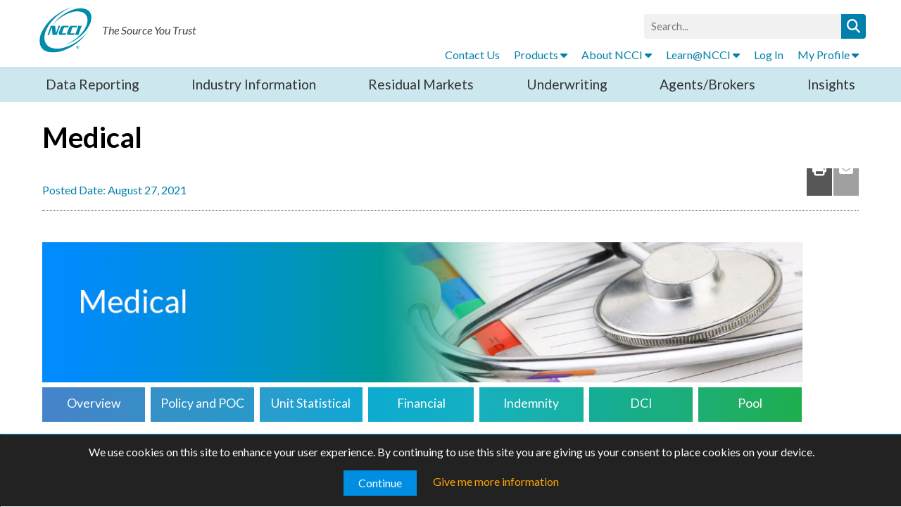

--- FILE ---
content_type: text/html; charset=utf-8
request_url: https://www.ncci.com/Articles/Pages/DR_Data-Tools-Resources-Medical.aspx
body_size: 52495
content:

<!DOCTYPE html PUBLIC "-//W3C//DTD XHTML 1.0 Transitional//EN" "http://www.w3.org/TR/xhtml1/DTD/xhtml1-transitional.dtd">
<html dir="ltr" lang="en-US">
    <head><meta http-equiv="X-UA-Compatible" content="IE=10" />
<meta  name='twitter:description' content='' /> 
<meta  name='description' property='og:description' content='' />
<meta  name='description' property='og:description' content='NCCI is the source you trust for workers compensation information.' />
<meta  name='twitter:image' content='https://www.ncci.com' />
<meta  property='og:image' content='https://www.ncci.com' />
<meta  property='og:image' content='https://www.ncci.com/PublishingImages/NCCIMainImage.jpg' />
<meta  property='og:image:width' content='600' />
<meta  property='og:image:height' content='220' />
<meta  property='og:image:width' content='1200' />
<meta  property='og:image:height' content='628' />
<meta  property='og:url' content='https://www.ncci.com/Articles/Pages/DR_Data-Tools-Resources-Medical.aspx' />
<meta  property='og:title' content='Medical' />
<meta  name='twitter:title' content='Medical' />
<meta  name='twitter:card' content='summary_large_image' />
<meta  property='og:type' content='Article' />
<meta  property='og:site_name' content='NCCI Holdings Inc.' />

                                                                                                                                                                   
<script type="text/javascript" src="https://www.googletagmanager.com/gtag/js?id=G-Q2NXGBT6VX">//<![CDATA[












                                                                                                                                                                    
                                                                                                                                                                    
                                                                                                                                                                    //]]></script>
                                                                                                                                                                    <!-- Google Tag Manager -->
                                                                                                                                                                    <script>//<![CDATA[
//PROD                                                                                                                                                                    
(function(w,d,s,l,i){w[l]=w[l]||[];w[l].push({'gtm.start':new Date().getTime(),event:'gtm.js'});var f=d.getElementsByTagName(s)[0],j=d.createElement(s),dl=l!='dataLayer'?'&l='+l:'';j.async=true;j.src='https://www.googletagmanager.com/gtm.js?id='+i+dl;f.parentNode.insertBefore(j,f);})(window,document,'script','dataLayer','GTM-NTSDJ4J');                                                                                                                                                                                                                                                                                                                                 
//QA-DEV
//(function(w,d,s,l,i){w[l]=w[l]||[];w[l].push({'gtm.start':new Date().getTime(),event:'gtm.js'});var f=d.getElementsByTagName(s)[0],j=d.createElement(s),dl=l!='dataLayer'?'&l='+l:'';j.async=true;j.src='https://www.googletagmanager.com/gtm.js?id='+i+dl;f.parentNode.insertBefore(j,f);})(window,document,'script','dataLayer','GTM-TMWDKFH');                                                                                                                                                                                                                                                                                                                                






                                                                                                                                                                    
                                                                                                                                                                    
                                                                                                                                                                    
                                                                                                                                                                    
                                                                                                                                                                    
                                                                                                                                                                    
                                                                                                                                                                    //]]></script>
                                                                                                                                                                    <!-- End Google Tag Manager -->
                                                                                                                                                                    <!--BEGIN QUALTRICS WEBSITE FEEDBACK SNIPPET-->
                                                                                                                                                                    <script type="text/javascript">//<![CDATA[

if (document.domain.indexOf("-ncci") == -1)
{
	var curDomain = document.domain;
	curDomain = curDomain.toUpperCase();

	if ((curDomain.indexOf("DEV") != -1) || (curDomain.indexOf("DI") != -1))
	{
		(function(){var g=function(e,h,f,g){
		this.get=function(a){for(var a=a+"=",c=document.cookie.split(";"),b=0,e=c.length;b<e;b++){for(var d=c[b];" "==d.charAt(0);)d=d.substring(1,d.length);if(0==d.indexOf(a))return d.substring(a.length,d.length)}return null};
		this.set=function(a,c){var b="",b=new Date;b.setTime(b.getTime()+6048E5);b="; expires="+b.toGMTString();document.cookie=a+"="+c+b+"; path=/; "};
		this.check=function(){var a=this.get(f);if(a)a=a.split(":");else if(100!=e)"v"==h&&(e=Math.random()>=e/100?0:100),a=[h,e,0],this.set(f,a.join(":"));else return!0;var c=a[1];if(100==c)return!0;switch(a[0]){case "v":return!1;case "r":return c=a[2]%Math.floor(100/c),a[2]++,this.set(f,a.join(":")),!c}return!0};
		this.go=function(){if(this.check()){var a=document.createElement("script");a.type="text/javascript";a.src=g;document.body&&document.body.appendChild(a)}};
		this.start=function(){var t=this;"complete"!==document.readyState?window.addEventListener?window.addEventListener("load",function(){t.go()},!1):window.attachEvent&&window.attachEvent("onload",function(){t.go()}):t.go()};};
		try{(new g(100,"r","QSI_S_ZN_0d3JR2ZKGkLDhNr","https://zn0d3jr2zkgkldhnr-ncci.siteintercept.qualtrics.com/SIE/?Q_ZID=ZN_0d3JR2ZKGkLDhNr")).start()}catch(i){}})();
	}
	else if ((curDomain.indexOf("QA") != -1) || (curDomain.indexOf("QI") != -1) || (curDomain.indexOf("QZ") != -1))
	{
		(function(){var g=function(e,h,f,g){
		this.get=function(a){for(var a=a+"=",c=document.cookie.split(";"),b=0,e=c.length;b<e;b++){for(var d=c[b];" "==d.charAt(0);)d=d.substring(1,d.length);if(0==d.indexOf(a))return d.substring(a.length,d.length)}return null};
		this.set=function(a,c){var b="",b=new Date;b.setTime(b.getTime()+6048E5);b="; expires="+b.toGMTString();document.cookie=a+"="+c+b+"; path=/; "};
		this.check=function(){var a=this.get(f);if(a)a=a.split(":");else if(100!=e)"v"==h&&(e=Math.random()>=e/100?0:100),a=[h,e,0],this.set(f,a.join(":"));else return!0;var c=a[1];if(100==c)return!0;switch(a[0]){case "v":return!1;case "r":return c=a[2]%Math.floor(100/c),a[2]++,this.set(f,a.join(":")),!c}return!0};
		this.go=function(){if(this.check()){var a=document.createElement("script");a.type="text/javascript";a.src=g;document.body&&document.body.appendChild(a)}};
		this.start=function(){var t=this;"complete"!==document.readyState?window.addEventListener?window.addEventListener("load",function(){t.go()},!1):window.attachEvent&&window.attachEvent("onload",function(){t.go()}):t.go()};};
		try{(new g(100,"r","QSI_S_ZN_cvDWEmJlEKLmtYq","https://zncvdwemjleklmtyq-ncci.siteintercept.qualtrics.com/SIE/?Q_ZID=ZN_cvDWEmJlEKLmtYq")).start()}catch(i){}})();
	}
	else
	{
		(function(){var g=function(e,h,f,g){
		this.get=function(a){for(var a=a+"=",c=document.cookie.split(";"),b=0,e=c.length;b<e;b++){for(var d=c[b];" "==d.charAt(0);)d=d.substring(1,d.length);if(0==d.indexOf(a))return d.substring(a.length,d.length)}return null};
		this.set=function(a,c){var b="",b=new Date;b.setTime(b.getTime()+6048E5);b="; expires="+b.toGMTString();document.cookie=a+"="+c+b+"; path=/; "};
		this.check=function(){var a=this.get(f);if(a)a=a.split(":");else if(100!=e)"v"==h&&(e=Math.random()>=e/100?0:100),a=[h,e,0],this.set(f,a.join(":"));else return!0;var c=a[1];if(100==c)return!0;switch(a[0]){case "v":return!1;case "r":return c=a[2]%Math.floor(100/c),a[2]++,this.set(f,a.join(":")),!c}return!0};
		this.go=function(){if(this.check()){var a=document.createElement("script");a.type="text/javascript";a.src=g;document.body&&document.body.appendChild(a)}};
		this.start=function(){var t=this;"complete"!==document.readyState?window.addEventListener?window.addEventListener("load",function(){t.go()},!1):window.attachEvent&&window.attachEvent("onload",function(){t.go()}):t.go()};};
		try{(new g(100,"r","QSI_S_ZN_0BUMCMMHqGVuSoe","https://zn0bumcmmhqgvusoe-ncci.siteintercept.qualtrics.com/SIE/?Q_ZID=ZN_0BUMCMMHqGVuSoe")).start()}catch(i){}})();
	}
}                                                                                                                                                               
                                                                                                                                                                 



                                                                                                                                                                    
                                                                                                                                                                    
                                                                                                                                                                    
                                                                                                                                                                    
                                                                                                                                                                    
                                                                                                                                                                    
                                                                                                                                                                    
                                                                                                                                                                    //]]></script>
                                                                                                                                                                    <!--END WEBSITE FEEDBACK SNIPPET-->
                                                                                                                                                                    <!--BEGIN: AC TRACKING SNIPPET-->
                                                                                                                                                                    <script type="text/javascript">//<![CDATA[
    (function(e,t,o,n,p,r,i){e.visitorGlobalObjectAlias=n;e[e.visitorGlobalObjectAlias]=e[e.visitorGlobalObjectAlias]||function(){(e[e.visitorGlobalObjectAlias].q=e[e.visitorGlobalObjectAlias].q||[]).push(arguments)};e[e.visitorGlobalObjectAlias].l=(new Date).getTime();r=t.createElement("script");r.src=o;r.async=true;i=t.getElementsByTagName("script")[0];i.parentNode.insertBefore(r,i)})(window,document,"https://diffuser-cdn.app-us1.com/diffuser/diffuser.js","vgo");
    vgo('setAccount', '650867805');
    vgo('setTrackByDefault', true);

    vgo('process');
                                                                                                                                                                


                                                                                                                                                                    
                                                                                                                                                                    
                                                                                                                                                                    
                                                                                                                                                                    
                                                                                                                                                                    
                                                                                                                                                                    
                                                                                                                                                                    
                                                                                                                                                                    //]]></script>
                                                                                                                                                                    <!--END: AC TRACKING SNIPPET-->
                                                                                                                                                                    <script type="text/javascript">//<![CDATA[


  window.dataLayer = window.dataLayer || [];
  function gtag(){dataLayer.push(arguments);}
  gtag('js', new Date());

  gtag('config', 'G-Q2NXGBT6VX', { 'send_page_view': false });

  gtag('config', 'G-Q2NXGBT6VX', {'send_page_view': false, 'custom_map': {'dimension1': 'NCCICategory', 'dimension2': 'NCCISubFunction', 'dimension3': 'NCCIApplication', 'dimension4': 'NCCIFunction', 'dimension5': 'NCCIUser', 'dimension6': 'NCCIEnvironment', 'dimension7': 'NCCICodeBase'}});

	var ncciEnvironment = "NOT SET";
	var curDomain = document.domain;
	curDomain = curDomain.toUpperCase();

	if ((curDomain.indexOf("DEV") != -1) || (curDomain.indexOf("DI") != -1))
	{
		ncciEnvironment = "DEV";
	}
	else if ((curDomain.indexOf("QA") != -1) || (curDomain.indexOf("QI") != -1) || (curDomain.indexOf("QZ") != -1))
	{
		ncciEnvironment = "QA";
	}
	else
	{
		ncciEnvironment = "PROD";
	}


                                                                                                                                                                    
                                                                                                                                                                    
                                                                                                                                                                    
                                                                                                                                                                    
                                                                                                                                                                    
                                                                                                                                                                    
                                                                                                                                                                    
                                                                                                                                                                    //]]></script>
                                                                                                                                                                    <script type="text/javascript" src="/_catalogs/masterpage/NCCIMasterpage/jquery-3.7.1.min.js">//<![CDATA[
                                                                                                                                                              


                                                                                                                                                                    
                                                                                                                                                                    
                                                                                                                                                                    
                                                                                                                                                                    
                                                                                                                                                                    
                                                                                                                                                                    
                                                                                                                                                                    
                                                                                                                                                                    //]]></script>
                                                                                                                                                                    <script type="text/javascript" src="/_catalogs/masterpage/NCCIMasterpage/NCCIGetRequest.js">//<![CDATA[
                                                                                                                                                              


                                                                                                                                                                    
                                                                                                                                                                    
                                                                                                                                                                    
                                                                                                                                                                    
                                                                                                                                                                    
                                                                                                                                                                    
                                                                                                                                                                    
                                                                                                                                                                    //]]></script>
                                                                                                                                                                    <script type="text/javascript">//<![CDATA[<!--

		$(function() {
			$("#mp-dropdown").hover(
				function() { $("#mp-submenu").slideToggle(400); },
				function() { $("#mp-submenu").hide(); }
			);
		});

		//var loginCheckURL = "/appgateway/appgateway.aspx?request=pcat&app=LOGIN&callapp=NCCIHome";
		var loginCheckURL = "/myncci/nccilogin.asp";

		if ((top.location.href.toUpperCase().indexOf("/PAGES/MYSERVICESTOOLS.ASPX") > -1) || (top.location.href.toUpperCase().indexOf("/NCCIMAIN/PAGES/PROFILEFRAMEWORK.ASPX") > -1))
		{
			var responseTitle = getHttpResponseTitle(loginCheckURL);

			if (responseTitle == "NCCI Login")
			{
				//top.location.href = "/appgateway/appgateway.aspx?request=pcat&app=LOGIN&callapp=NCCIHome";
				top.location.href = "/ncci/scripts/ncciprelogin.asp";
			}
		}

       /* var isMobile = {
		    Android: function() {
		        return navigator.userAgent.match(/Android/i);
		    },
		    BlackBerry: function() {
		        return navigator.userAgent.match(/BlackBerry/i);
		    },
		    iOS: function() {
		        return navigator.userAgent.match(/iPhone|iPad|iPod/i);
		    },
		    Opera: function() {
		        return navigator.userAgent.match(/Opera Mini/i);
		    },
		    Windows: function() {
		        return navigator.userAgent.match(/IEMobile/i);
		    },
		    any: function() {
		        return (isMobile.Android() || isMobile.BlackBerry() || isMobile.iOS() || isMobile.Opera() || isMobile.Windows());
		    }
		};


        if( isMobile.iOS() ) alert('This mobile must be an iPhone, iPad, or iPod device.');
        if( isMobile.Android() ) alert('This mobile must be an Android device.');
        if( isMobile.BlackBerry() ) alert('This mobile must be an Android device.');
        if( isMobile.Opera() ) alert('This mobile must be an Opera navigator.');
        if( isMobile.Windows() ) alert('This mobile must be an Windows navigator.');
        if( isMobile.any() ) alert('This device must be a mobile device.');
		*/
		
		function copyLink()
		{
			ncciWebTrendsCopyLinkButtonCall();
			
			var sURL = "www.ncci.com";
			
			if (window.location.href)
			{
				sURL = window.location.href;
			}
			
			sURL = encodeURI(sURL);
			
			// Create a "hidden" input
			var aux = document.createElement("input");
			
			// Assign it the value of the specified element
			aux.setAttribute("value", sURL);
			
			// Append it to the body
			document.body.appendChild(aux);
			
			// Highlight its content
			aux.select();
			
			// Copy the highlighted text
			document.execCommand("copy");
			
			// Remove it from the body
			document.body.removeChild(aux);	
			
			$("#copylinkmsg").fadeIn(500).delay(1000).fadeOut(500);
			
		}	
			
        function emailPage()
		{
			ncciWebTrendsEmailButtonCall();

			var sTitle = "NCCI";
			var sURL = "www.ncci.com";
			var sMailTo = "mailto:";

			if (document.title)
			{
				sTitle = document.title;
			}

			if (window.location.href)
			{
				sURL = window.location.href;
			}

			sURL = encodeURI(sURL);

			sMailTo = sMailTo  + "?subject=" + sTitle + "&body=" + sURL + "";

			window.location.href = sMailTo;
		}

		function printPage()
		{
			if (document.getElementById("ContentLeft"))
			{
				ncciWebTrendsPrintButtonCall();
				var displaySetting = "toolbar=yes,location=no,directories=yes,menubar=yes,scrollbars=yes,width=750, height=600, left=100, top=25";
				var contentValue = document.getElementById("ContentLeft").innerHTML;
				var documentPrint = window.open("","",displaySetting);

				documentPrint.document.open();
				documentPrint.document.write('<html><head>');
				documentPrint.document.title = document.title;
				documentPrint.document.write('<link href="/_layouts/15/1033/styles/Themable/corev15.css" rel="stylesheet" type="text/css" />');
				documentPrint.document.write('<link href="../../_catalogs/masterpage/NCCIMasterpage/NCCI.css" rel="stylesheet" type="text/css" />');
				documentPrint.document.write('<style type="text/css">h1 { line-height:1.1em }</style>');
				documentPrint.document.write('</head><body onLoad="self.print()">');
				documentPrint.document.write('<div class="txtSummary" style="padding:20px;">');
				documentPrint.document.write('<h1>' + document.title + '</h1>');
				documentPrint.document.write(contentValue);
				documentPrint.document.write('</div>');
				documentPrint.document.write('<' + '/' + 'body></html>');
				documentPrint.document.close();
				documentPrint.focus();
			}
			else if (document.getElementById("i-ContentLeft"))
			{
				ncciWebTrendsPrintButtonCall();
				var displaySetting = "toolbar=yes,location=no,directories=yes,menubar=yes,scrollbars=yes,width=750, height=600, left=100, top=25";
				var contentValue = document.getElementById("i-ContentLeft").innerHTML;

				var documentPrint = window.open("","",displaySetting);

				documentPrint.document.open();
				documentPrint.document.write('<html><head>');
				documentPrint.document.title = document.title;
				documentPrint.document.write('<link href="/_layouts/15/1033/styles/Themable/corev15.css" rel="stylesheet" type="text/css" />');
				documentPrint.document.write('<link href="../../_catalogs/masterpage/NCCIMasterpage/NCCI.css" rel="stylesheet" type="text/css" />');
				documentPrint.document.write('<style type="text/css">h1 { line-height:1.1em } .i-authorimg img{ width:80px; height:auto; margin-left:-10px; margin-top:-15px; display:none; } ');
				documentPrint.document.write('#i-ContentAuthor { margin-top: -40px; } ');
				documentPrint.document.write('.i-arrowUp { display: none !important; } ');
				documentPrint.document.write('a.i-author:link, a.i-author:hover, a.i-author:visited {color: #1a86a3;}');
				documentPrint.document.write('.i-authorimg { width: 60px; height:60px; border-radius:60%; overflow:hidden; float:left; margin-left:10px; margin-top:25px; } ');
				documentPrint.document.write('.i-channelimg img { width: 60px; height:60px; border-radius:60%; overflow:hidden; float:left; margin-left:10px; margin-top:21px; } ');
				documentPrint.document.write('.txtBreadcrumbs { display: none; } .i-ArticleImage { display: none; } .i-arrowUp { display: none; } ');
				documentPrint.document.write('.i-authorinfo { clear: left; padding-top: 20px; } .i-posteddate {display: block; padding-top: 10px;} </style>');
				documentPrint.document.write('</head><body onLoad="self.print()">');
				documentPrint.document.write('<div class="txtSummary" style="padding:20px;">');
				documentPrint.document.write('<h1 style ="color :#333;">' + document.title + '</h1>');
				documentPrint.document.write(contentValue);
				documentPrint.document.write('</div>');
				documentPrint.document.write('<' + '/' + 'body></html>');
				documentPrint.document.close();
				documentPrint.focus();
			} 

		}
//-->                                                                                                                                                            


                                                                                                                                                                    
                                                                                                                                                                    
                                                                                                                                                                    
                                                                                                                                                                    
                                                                                                                                                                    
                                                                                                                                                                    
                                                                                                                                                                    
                                                                                                                                                                    //]]></script>
                                                                                                                                                                    <script type="text/javascript" language="Javascript">//<![CDATA[<!--
var gService = false;
var gTimeZone = -5;
// Code section for Enable First-Party Cookie Tracking
function dcsCookie(){
	if (typeof(dcsOther)=="function"){
		dcsOther();
	}
	else if (typeof(dcsPlugin)=="function"){
		dcsPlugin();
	}
	else if (typeof(dcsFPC)=="function"){
		dcsFPC(gTimeZone);
	}
}
function dcsGetCookie(name){
	var pos=document.cookie.indexOf(name+"=");
	if (pos!=-1){
		var start=pos+name.length+1;
		var end=document.cookie.indexOf(";",start);
		if (end==-1){
			end=document.cookie.length;
		}
		return unescape(document.cookie.substring(start,end));
	}
	return null;
}
function dcsGetCrumb(name,crumb){
	var aCookie=dcsGetCookie(name).split(":");
	for (var i=0;i<aCookie.length;i++){
		var aCrumb=aCookie[i].split("=");
		if (crumb==aCrumb[0]){
			return aCrumb[1];
		}
	}
	return null;
}
function dcsGetIdCrumb(name,crumb){
	var cookie=dcsGetCookie(name);
	var id=cookie.substring(0,cookie.indexOf(":lv="));
	var aCrumb=id.split("=");
	for (var i=0;i<aCrumb.length;i++){
		if (crumb==aCrumb[0]){
			return aCrumb[1];
		}
	}
	return null;
}
function dcsFPC(offset){
	if (typeof(offset)=="undefined"){
		return;
	}
	var name=gFpc;
	var dCur=new Date();
	dCur.setTime(dCur.getTime()+(dCur.getTimezoneOffset()*60000)+(offset*3600000));
	var dExp=new Date(dCur.getTime()+315360000000);
	var dSes=new Date(dCur.getTime());
	if (document.cookie.indexOf(name+"=")!=-1){
		var id=dcsGetIdCrumb(name,"id");
		var lv=parseInt(dcsGetCrumb(name,"lv"));
		var ss=parseInt(dcsGetCrumb(name,"ss"));
		if ((id==null)||(id=="null")||isNaN(lv)||isNaN(ss)){
			return;
		}
		WT.co_f=id;
		var dLst=new Date(lv);
		dSes.setTime(ss);
		if ((dCur.getTime()>(dLst.getTime()+1800000))||(dCur.getTime()>(dSes.getTime()+28800000))){
			dSes.setTime(dCur.getTime());
			WT.vt_f_s="1";
		}
		if ((dCur.getDay()!=dLst.getDay())||(dCur.getMonth()!=dLst.getMonth())||(dCur.getYear()!=dLst.getYear())){
			WT.vt_f_d="1";
		}
	}
	else{
		var tmpname=name+"_TMP=";
		document.cookie=tmpname+"1";
		if (document.cookie.indexOf(tmpname)!=-1){
			document.cookie=tmpname+"; expires=Thu, 01-Jan-1970 00:00:01 GMT";
			if ((typeof(gWtId)!="undefined")&&(gWtId!="")){
				WT.co_f=gWtId;
			}
			else if ((typeof(gTempWtId)!="undefined")&&(gTempWtId!="")){
				WT.co_f=gTempWtId;
				WT.vt_f="1";
			}
			else{
				WT.co_f="2";
				var cur=dCur.getTime().toString();
				for (var i=2;i<=(32-cur.length);i++){
					WT.co_f+=Math.floor(Math.random()*16.0).toString(16);
				}
				WT.co_f+=cur;
				WT.vt_f="1";
			}
			if (typeof(gWtAccountRollup)=="undefined"){
				WT.vt_f_a="1";
			}
			WT.vt_f_s="1";
			WT.vt_f_d="1";
		}
		else{
			WT.vt_f="2";
			WT.vt_f_a="2";
			return;
		}
	}
	WT.co_f=escape(WT.co_f);
	WT.vt_sid=WT.co_f+"."+dSes.getTime();
	var expiry="; expires="+dExp.toGMTString();
	document.cookie=name+"="+"id="+WT.co_f+":lv="+dCur.getTime().toString()+":ss="+dSes.getTime().toString()+expiry+"; path=/"+(((typeof(gFpcDom)!="undefined")&&(gFpcDom!=""))?("; domain="+gFpcDom):(""));
}

// Code section for Use the new first-party cookie generated with this tag.
var gFpc="WT_FPC";
var gWtId="";
var gTempWtId="";
var gConvert=true;

function dcsAdv(){
	dcsFunc("dcsET");
	dcsFunc("dcsCookie");
	dcsFunc("dcsAdSearch");
	dcsFunc("dcsTP");
}
//-->                                                                                                                                                            


                                                                                                                                                                    
                                                                                                                                                                    
                                                                                                                                                                    
                                                                                                                                                                    
                                                                                                                                                                    
                                                                                                                                                                    
                                                                                                                                                                    
                                                                                                                                                                    //]]></script>
                                                                                                                                                                    <script type="text/javascript" language="Javascript">//<![CDATA[<!--
gVersion="1.0";
//-->
                                                                                                                                                            


                                                                                                                                                                    
                                                                                                                                                                    
                                                                                                                                                                    
                                                                                                                                                                    
                                                                                                                                                                    
                                                                                                                                                                    
                                                                                                                                                                    
                                                                                                                                                                    //]]></script>
                                                                                                                                                                    <script type="text/javascript" language="Javascript1.1">//<![CDATA[<!--
gVersion="1.1";
//-->
                                                                                                                                                              


                                                                                                                                                                    
                                                                                                                                                                    
                                                                                                                                                                    
                                                                                                                                                                    
                                                                                                                                                                    
                                                                                                                                                                    
                                                                                                                                                                    
                                                                                                                                                                    //]]></script>
                                                                                                                                                                    <script type="text/javascript" language="Javascript1.2">//<![CDATA[<!--
gVersion="1.2";
var RE={"%09":/\t/g,"%20":/ /g,"%23":/\#/g,"%26":/\&/g,"%2B":/\+/g,"%3F":/\?/g,"%5C":/\\/g};

//-->                                                                                                                                                             


                                                                                                                                                                    
                                                                                                                                                                    
                                                                                                                                                                    
                                                                                                                                                                    
                                                                                                                                                                    
                                                                                                                                                                    
                                                                                                                                                                    
                                                                                                                                                                    //]]></script>
                                                                                                                                                                    <script type="text/javascript" language="Javascript1.3">//<![CDATA[<!--
gVersion="1.3";
if (window.ActiveXObject){
	var gFV="";
	for (var gVer=2;gVer<=10;gVer++){
		try{
			var gFlash = eval("new ActiveXObject('ShockwaveFlash.ShockwaveFlash."+gVer+"');");
			if (gFlash){
				gFV=gVer+".0";
				break;
			}
		}
		catch(e){
		}
	}
}
//-->
                                                                                                                                                               


                                                                                                                                                                    
                                                                                                                                                                    
                                                                                                                                                                    
                                                                                                                                                                    
                                                                                                                                                                    
                                                                                                                                                                    
                                                                                                                                                                    
                                                                                                                                                                    //]]></script>
                                                                                                                                                                    <script type="text/javascript" language="Javascript1.4">//<![CDATA[<!--
gVersion="1.4";
//-->
                                                                                                                                                           


                                                                                                                                                                    
                                                                                                                                                                    
                                                                                                                                                                    
                                                                                                                                                                    
                                                                                                                                                                    
                                                                                                                                                                    
                                                                                                                                                                    
                                                                                                                                                                    //]]></script>
                                                                                                                                                                    <script type="text/javascript" language="Javascript1.5">//<![CDATA[<!--
gVersion="1.5";
//-->
                                                                                                                                                            


                                                                                                                                                                    
                                                                                                                                                                    
                                                                                                                                                                    
                                                                                                                                                                    
                                                                                                                                                                    
                                                                                                                                                                    
                                                                                                                                                                    
                                                                                                                                                                    //]]></script>
                                                                                                                                                                    <script type="text/javascript" language="Javascript">//<![CDATA[//<![CADA[
        //This is to swipe carrossel to right and left
		document.addEventListener('touchstart', handleTouchStart, false);
		document.addEventListener('touchmove', handleTouchMove, false);

		var xDown = null;
		var yDown = null;

		function handleTouchStart(evt) {
		    xDown = evt.touches[0].clientX;
		    yDown = evt.touches[0].clientY;
		};

		function handleTouchMove(evt) {
		    if ( ! xDown || ! yDown ) {
		        return;
		    }

		    var xUp = evt.touches[0].clientX;
		    var yUp = evt.touches[0].clientY;

		    var xDiff = xDown - xUp;
		    var yDiff = yDown - yUp;

		    if ( Math.abs( xDiff ) > Math.abs( yDiff ) ) {
		        if ( xDiff > 0 ) {
		            plusImgs(1);
		        } else {
		            plusImgs(-1);
		        }
		    }

		    /* The following are to reset values */
		    xDown = null;
		    yDown = null;
		};
                                                                                                                                                       


                                                                                                                                                                    
                                                                                                                                                                    
                                                                                                                                                                    
                                                                                                                                                                    
                                                                                                                                                                    
                                                                                                                                                                    
                                                                                                                                                                    
                                                                                                                                                                    //]]></script>
                                                                                                                                                                    <script type="text/javascript" language="JavaScript">//<![CDATA[
		<!--
		var gImages=new Array;
		var gIndex=0;
		var DCS=new Object();
		var WT=new Object();
		var DCSext=new Object();
		var gQP=new Array();

		var cValue = document.cookie.match('(^|;) ?ncciauthuser=([^;]*)(;|$)');
		WT.z_smuserid2 = "";
		if (cValue) {WT.z_smuserid2 = (cValue[2].substring(cValue[2].indexOf("contactid=")+10)).split("&")[0];}

		var gDomain="statse.webtrendslive.com";
		var gDcsId="dcs222rz75itjk3crp3wfmbws_7v9t";

		var curDomain = document.domain;
		curDomain = curDomain.toUpperCase();

		if ((curDomain.indexOf("DEV") != -1) || (curDomain.indexOf("DI") != -1))
		{
		    gDomain="statse.webtrendslive.com";
		    gDcsId="dcs222b8gb1vdjw1ie1zx6puc_8x2l";
		}
		else if ((curDomain.indexOf("QA") != -1) || (curDomain.indexOf("QI") != -1) || (curDomain.indexOf("QZ") != -1))
		{
		    gDomain="statse.webtrendslive.com";
		    gDcsId="dcs222kkkmzhjws1nj0t6usas_1h7n";
		}

		var gFullURL = "https://" + gDomain + "/" + gDcsId + "/njs.gif?dcsuri=/nojavascript&amp;WT.js=No";

		if ((typeof(gConvert)!="undefined")&&gConvert&&(document.cookie.indexOf(gFpc+"=")==-1)){
			//document.write("<SCR"+"IPT Language='JavaScript' SRC='"+"http"+(window.location.protocol.indexOf('https:')==0?'s':'')+"://"+gDomain+"/"+gDcsId+"/wtid.js"+"'></SCR"+"IPT>");
		}
		//-->
                                                                                                                                                         


                                                                                                                                                                    
                                                                                                                                                                    
                                                                                                                                                                    
                                                                                                                                                                    
                                                                                                                                                                    
                                                                                                                                                                    
                                                                                                                                                                    
                                                                                                                                                                    //]]></script>
                                                                                                                                                                    <script type="text/javascript" language="Javascript">//<![CDATA[
		<!--
		function dcsVar(){
			var dCurrent=new Date();
			WT.tz=dCurrent.getTimezoneOffset()/60*-1;
			if (WT.tz==0){
				WT.tz="0";
			}
			WT.bh=dCurrent.getHours();
			WT.ul=navigator.appName=="Netscape"?navigator.language:navigator.userLanguage;
			if (typeof(screen)=="object"){
				WT.cd=navigator.appName=="Netscape"?screen.pixelDepth:screen.colorDepth;
				WT.sr=screen.width+"x"+screen.height;
			}
			if (typeof(navigator.javaEnabled())=="boolean"){
				WT.jo=navigator.javaEnabled()?"Yes":"No";
			}
			if (document.title){
				WT.ti=document.title;
			}
			WT.js="Yes";
			if (typeof(gVersion)!="undefined"){
				WT.jv=gVersion;
			}
			if (document.body&&document.body.addBehavior){
				document.body.addBehavior("#default#clientCaps");
				if (document.body.connectionType){
					WT.ct=document.body.connectionType;
				}
				document.body.addBehavior("#default#homePage");
				WT.hp=document.body.isHomePage(location.href)?"1":"0";
			}
			if (parseInt(navigator.appVersion)>3){
				if ((navigator.appName=="Microsoft Internet Explorer")&&document.body){
					WT.bs=document.body.offsetWidth+"x"+document.body.offsetHeight;
				}
				else if (navigator.appName=="Netscape"){
					WT.bs=window.innerWidth+"x"+window.innerHeight;
				}
			}
			WT.fi="No";
			if (window.ActiveXObject){
				if ((typeof(gFV)!="undefined")&&(gFV.length>0)){
					WT.fi="Yes";
					WT.fv=gFV;
				}
			}
			else if (navigator.plugins&&navigator.plugins.length){
				for (var i=0;i<navigator.plugins.length;i++){
					if (navigator.plugins[i].name.indexOf('Shockwave Flash')!=-1){
						WT.fi="Yes";
						WT.fv=navigator.plugins[i].description.split(" ")[2];
						break;
					}
				}
			}
			WT.sp="@@SPLITVALUE@@";
			DCS.dcsdat=dCurrent.getTime();
			DCS.dcssip=window.location.hostname;
			DCS.dcsuri=window.location.pathname;
			if (window.location.search){
				DCS.dcsqry=window.location.search;
				if (gQP.length>0){
					for (var i=0;i<gQP.length;i++){
						var pos=DCS.dcsqry.indexOf(gQP[i]);
						if (pos!=-1){
							var front=DCS.dcsqry.substring(0,pos);
							var end=DCS.dcsqry.substring(pos+gQP[i].length,DCS.dcsqry.length);
							DCS.dcsqry=front+end;
						}
					}
				}
			}
			if ((window.document.referrer!="")&&(window.document.referrer!="-")){
				if (!(navigator.appName=="Microsoft Internet Explorer"&&parseInt(navigator.appVersion)<4)){
					DCS.dcsref=window.document.referrer;
				}
			}
		}

		function A(N,V){
			return "&"+N+"="+dcsEscape(V);
		}

		function dcsEscape(S){
			if (typeof(RE)!="undefined"){
				var retStr = new String(S);
				for (R in RE){
					retStr = retStr.replace(RE[R],R);
				}
				return retStr;
			}
			else{
				return escape(S);
			}
		}

		function dcsCreateImage(dcsSrc){
		/*
			if (document.images){
				gImages[gIndex]=new Image;
				if ((typeof(gHref)!="undefined")&&(gHref.length>0)){
					gImages[gIndex].onload=gImages[gIndex].onerror=dcsLoadHref;
				}
				gImages[gIndex].src=dcsSrc;
				gIndex++;
			}
			else{
				document.write('<IMG BORDER="0" NAME="DCSIMG" WIDTH="1" HEIGHT="1" SRC="'+dcsSrc+'">');
			}
		*/
		}

		function dcsMeta(){
			var elems;
			if (document.all){
				elems=document.all.tags("meta");
			}
			else if (document.documentElement){
				elems=document.getElementsByTagName("meta");
			}
			if (typeof(elems)!="undefined"){
				for (var i=1;i<=elems.length;i++){
					var meta=elems.item(i-1);
					if (meta.name){
						if (meta.name.indexOf('WT.')==0){
							WT[meta.name.substring(3)]=meta.content;
						}
						else if (meta.name.indexOf('DCSext.')==0){
							DCSext[meta.name.substring(7)]=meta.content;
						}
						else if (meta.name.indexOf('DCS.')==0){
							DCS[meta.name.substring(4)]=meta.content;
						}
					}
				}
			}
		}

		// WebTrends SmartSource Data Collector
		// Copyright (c) 1996-2005 WebTrends Inc. All rights reserved.
		// $DateTime: 2005/05/03 12:06:24 $

		function dcsMultiTrack(){
			for (var i=0;i<arguments.length;i++){
				if (arguments[i].indexOf('WT.')==0){
						WT[arguments[i].substring(3)]=arguments[i+1];
						i++;
				}
				if (arguments[i].indexOf('DCS.')==0){
						DCS[arguments[i].substring(4)]=arguments[i+1];
						i++;
				}
				if (arguments[i].indexOf('DCSext.')==0){
						DCSext[arguments[i].substring(7)]=arguments[i+1];
						i++;
				}
			}
			var dCurrent=new Date();
			DCS.dcsdat=dCurrent.getTime();
			dcsTag();
		}

		function dcsTag(){
			var P="http"+(window.location.protocol.indexOf('https:')==0?'s':'')+"://"+gDomain+(gDcsId==""?'':'/'+gDcsId)+"/dcs.gif?";
			for (N in DCS){
				if (DCS[N]) {
					P+=A(N,DCS[N]);
				}
			}
			for (N in WT){
				if (WT[N]) {
					P+=A("WT."+N,WT[N]);
				}
			}
			for (N in DCSext){
				if (DCSext[N]) {
					P+=A(N,DCSext[N]);
				}
			}
			if (P.length>2048&&navigator.userAgent.indexOf('MSIE')>=0){
				P=P.substring(0,2040)+"&WT.tu=1";
			}
			dcsCreateImage(P);
		}

		function dcsFunc(func){
			if (typeof(window[func])=="function"){
				window[func]();
			}
		}
		//dcsVar();
		//dcsMeta();
		//dcsFunc("dcsAdv");
		//dcsTag();
		//-->

		function ncciWebTrendsCall()
		{
			var pageTitle = "";
			var contentCategory = "";

			if (document.title)
			{
				pageTitle = document.title;
			}

			if ($('#NCCISearchCategory a').length)
			{
				contentCategory = $('#NCCISearchCategory a').text();
			}
			else
			{
				contentCategory = "Undefined";
			}

			sdcreporting("NCCI.com", contentCategory, "Page Load", pageTitle);
		}

		function ncciWebTrendsLinkCall(contentName)
		{
			var contentCategory = "";

			if (document.title)
			{
				contentCategory = document.title;
			}

			sdcreporting("NCCI.com", contentCategory, "Link Click", contentName);
		}

		function ncciWebTrendsDropDownLinkCall(contentName)
		{
			var contentCategory = "";

			if (document.title)
			{
				contentCategory = document.title;
			}

			sdcreporting("NCCI.com", contentCategory, "Dropdown Link Click", contentName);
		}

		function ncciWebTrendsTileLinkCall(contentName)
		{
			var contentCategory = "";

			if (document.title)
			{
				contentCategory = document.title;
			}

			sdcreporting("NCCI.com", contentCategory, "Tile Link Click", contentName);
		}

		function ncciWebTrendsModalLinkCall(contentCategory, contentName)
		{
			sdcreporting("NCCI.com", contentCategory, "Modal Link Click", contentName);
		}

		function ncciWebTrendsWebinarLinkCall(contentName)
		{
			contentName = contentName.replace("'","");
			sdcreporting("NCCI.com", "Learning Center", "Webinar Link Click", contentName);
		}

		function ncciWebTrendsGenericCall(contentCategory, contentFunc, contentName)
		{
			contentName = contentName.replace("'","");
			sdcreporting("NCCI.com", contentCategory, contentFunc, contentName);
		}

		function ncciWebTrendsInsightsCarouselClick(contentCategory, contentName)
		{
			sdcreporting("NCCI.com", contentCategory, "Insights Carousel Click", contentName);
		}

		function sdcreporting(passapp, passcategory, passfunc, passsubfunc) {
			//Runs Google Analitics only if user has accepted cookies
			var doesCookiesExist = checkForNCCIcookies();
			
			/* BEGIN: Google Analytics Call */			
			if (doesCookiesExist == true || passsubfunc == "Continue Button - Cookies") {

				var ncciCategory = passcategory;
				var ncciSubFunction = passsubfunc;
				var ncciApplication = passapp;
				var ncciFunction = passfunc;
				var ncciCodeBase = "NCCIcom";
	
				var cValue = document.cookie.match('(^|;) ?ncciauthuser=([^;]*)(;|$)');
				var ncciUser = "";
				if (cValue) {ncciUser = (cValue[2].substring(cValue[2].indexOf("contactid=")+10)).split("&")[0];}
	
				gtag('event', 'page_view', {'NCCICategory': ncciCategory, 'NCCISubFunction': ncciSubFunction, 'NCCIApplication': ncciApplication, 'NCCIFunction': ncciFunction, 'NCCIUser': ncciUser, 'NCCIEnvironment': ncciEnvironment, 'NCCICodeBase': ncciCodeBase});
			}
			else{
				//Does nothing
			}

			/* END: Google Analytics Call */


		  /*
		  var tag = "";
		  var content = "";
		         switch (arguments.length)
		         {

		          case 3:
		              tag = "DCSext.SDCApplication";
		              content = passapp
		              buildmeta(tag, content);
		              tag = "DCSext.SDCCategory";
		              content = passcategory;
		              buildmeta(tag, content);
		              tag = "DCSext.SDCFunc";
		              content = passfunc;
		              buildmeta(tag, content);
		              dcsVar();
		              dcsMeta();
		              dcsFunc("dcsAdv");
		              dcsTag();
		              break;
		          case 4:
		              tag = "DCSext.SDCApplication";
		              content = passapp
		              buildmeta(tag, content);
		              tag = "DCSext.SDCCategory";
		              content = passcategory;
		              buildmeta(tag, content);
		              tag = "DCSext.SDCFunc";
		              content = passfunc;
		              buildmeta(tag, content);
		              tag = "DCSext.SDCSubFunc";
		              content = passsubfunc;
		              buildmeta(tag, content);
		              dcsVar();
		              dcsMeta();
		              dcsFunc("dcsAdv");
		              dcsTag();
		              break;
		          default:
		              alert('Invalid number of arguments - please correct the function call!');
		              break;
		           }
		   */
		}

		function ncciWebTrendsMRCPageClick (clickFunction, clickDetails)
		{
			var pageTitle = "";
			if (document.title)
			{
				pageTitle = document.title;
			}
			pageTitle = pageTitle.replace("'","");

			sdcreporting("NCCI.com", pageTitle, clickFunction, clickDetails);
			
		}

		function buildmeta(tag, content) {
		  var newtag = "";
		      newtag=document.createElement('meta');
		      newtag.name = tag;
		      newtag.content = content;
		      document.getElementsByTagName('head')[0].appendChild(newtag);
		}

        function ncciWebTrendsPrintButtonCall()
		{
			var pageTitle = "";
			var contentCategory = "";

			if (document.title)
			{
	            pageTitle = document.title;
			}

			if ($('#NCCISearchCategory a').length)
			{
			    contentCategory = $('#NCCISearchCategory a').text();
			}
			else
			{
			    contentCategory = "Undefined";
			}

			sdcreporting("NCCI.com", contentCategory, "Print Button Click", pageTitle);
		}

        function ncciWebTrendsEmailButtonCall()
		{
			var pageTitle = "";
			var contentCategory = "";

			if (document.title)
			{
	            pageTitle = document.title;
			}

			if ($('#NCCISearchCategory a').length)
			{
			    contentCategory = $('#NCCISearchCategory a').text();
			}
			else
			{
			    contentCategory = "Undefined";
			}

			sdcreporting("NCCI.com", contentCategory, "Email Button Click", pageTitle);
		}
		
		
		function ncciWebTrendsCopyLinkButtonCall()
		{
			var pageTitle = "";
			var contentCategory = "";

			if (document.title)
			{
	            pageTitle = document.title;
			}

			if ($('#NCCISearchCategory a').length)
			{
			    contentCategory = $('#NCCISearchCategory a').text();
			}
			else
			{
			    contentCategory = "Undefined";
			}

			sdcreporting("NCCI.com", contentCategory, "Copy Link Button Click", pageTitle);
		}


        function ncciWebTrendsSocialShareButtonCall(socialType)
		{
			var pageTitle = "";
			var contentCategory = "";
			var socialFunction = socialType + " Social Share Click";

			if (document.title)
			{
	            pageTitle = document.title;
			}

			if ($('#NCCISearchCategory a').length)
			{
			    contentCategory = $('#NCCISearchCategory a').text();
			}
			else
			{
			    contentCategory = "Undefined";
			}

			sdcreporting("NCCI.com", contentCategory, socialFunction, pageTitle);
		}
                                                                                                                                                              


                                                                                                                                                                    
                                                                                                                                                                    
                                                                                                                                                                    
                                                                                                                                                                    
                                                                                                                                                                    
                                                                                                                                                                    
                                                                                                                                                                    
                                                                                                                                                                    //]]></script>
                                                                                                                                                                    <!--<meta name="viewport" content="width=1200, maximum-scale=1.0" />-->
                                                                                                                                                                    <!--<meta name="viewport" content="width=device-width; initial-scale=1; user-scalable=0;" />-->
                                                                                                                                                                    <meta name="viewport" content="width=device-width,initial-scale=1.0,maximum-scale=1.0,user-scalable=no" /><meta name="apple-mobile-web-app-capable" content="yes" /><meta content="Microsoft SharePoint" name="GENERATOR" /><meta content="text/html; charset=utf-8" http-equiv="Content-type" /><meta content="0" http-equiv="Expires" />
                                                                                                                                                                    <title>
	
	Medical

</title>
                                                                                                                                                                    <link id="CssLink-fa49d6b8552c4d8788c12d12d6eecd22" rel="stylesheet" type="text/css" href="/_layouts/15/1033/styles/Themable/corev15.css?rev=gw7AT11KH1bivxnV9cRS%2Bg%3D%3DTAG0"/>
<link id="CssLink-812ab23275b343efbc68c113d2c4c5af" rel="stylesheet" type="text/css" href="/_catalogs/masterpage/NCCIMasterpage/fontawesome-free-6.5.2-web/css/fontawesome.css"/>
<link id="CssLink-a7f278dedf794ab59bb1de04c7d3eeea" rel="stylesheet" type="text/css" href="/_catalogs/masterpage/NCCIMasterpage/fontawesome-free-6.5.2-web/css/v4-font-face.css"/>
<link id="CssLink-b45aebf098c24d959b7022821083e747" rel="stylesheet" type="text/css" href="/_catalogs/masterpage/NCCIMasterpage/fontawesome-free-6.5.2-web/css/solid.css"/>
<link id="CssLink-3ed04cfbd18a452fab330bf1ccb41b56" rel="stylesheet" type="text/css" href="/_catalogs/masterpage/NCCIMasterpage/fontawesome-free-6.5.2-web/css/brands.css"/>
<link id="CssLink-8f11423b0caf4731b7db961f99ecb828" rel="stylesheet" type="text/css" href="/_catalogs/masterpage/NCCIMasterpage/fontawesome-free-6.5.2-web/css/v4-shims.css"/>
<link id="CssLink-38b137733a66464e9892cf28183f5b53" rel="stylesheet" type="text/css" href="/_catalogs/masterpage/NCCIMasterpage/NCCI.css"/>
<style id="SPThemeHideForms" type="text/css">body {opacity:0 !important}</style>
                                                                                                                                                                    <script type="text/javascript">// <![CDATA[ 

var g_SPOffSwitches={};
// ]]>
</script>
<script type="text/javascript" src="/_layouts/15/1033/initstrings.js?rev=PwfqGMCAYeGaq4UXoAzNyA%3D%3DTAG0"></script>
<script type="text/javascript" src="/_layouts/15/init.js?rev=eNY6RgSeevV8DYnvPSc4RQ%3D%3DTAG0"></script>
<script type="text/javascript" src="/_layouts/15/theming.js?rev=SuLUbbwTXcxFWOWLFUsOkw%3D%3DTAG0"></script>
<script type="text/javascript" src="/ScriptResource.axd?d=NJmAwtEo3Ipnlaxl6CMhvvJe6xzafQbXTz9a1h5-zgkcCrxD4IHGJAsz7kaUfHB_YhC4RaTbYkxRATRtx4saxD98iv-pOI9D_vrlvE8qEPy-wtKVeekzbrMV2-7sFscyL538tTx0BcjkkRaXUUuOn_9D_19KBSSN4F22wnd8nUU1&amp;t=345ad968"></script>
<script type="text/javascript" src="/_layouts/15/blank.js?rev=URlNpKF%2FeY%2F30zYuJsQJWw%3D%3DTAG0"></script>
<script type="text/javascript" src="/ScriptResource.axd?d=dwY9oWetJoJoVpgL6Zq8OBAMquSP7kutXyVPZ7g9IgWFx2GM3gmomCP9BmY_h1eT0ofrw0vwBBGROqk9cSeYHU6FZILEYiE6BTqxx6j-x76WK0LG59RE6yr5HjTfXlm9k_KTXgTfFBMly5Hp_UCQU8rlnL-PDf7vgiKHQc1BuP81&amp;t=345ad968"></script>
<script type="text/javascript">RegisterSod("require.js", "\u002f_layouts\u002f15\u002frequire.js?rev=bv3fWJhk0uFGpVwBxnZKNQ\u00253D\u00253DTAG0");</script>
<script type="text/javascript">RegisterSod("strings.js", "\u002f_layouts\u002f15\u002f1033\u002fstrings.js?rev=tob137cgLCsvzDNjZIOCNQ\u00253D\u00253DTAG0");</script>
<script type="text/javascript">RegisterSod("sp.res.resx", "\u002f_layouts\u002f15\u002f1033\u002fsp.res.js?rev=FnWveYddVjlqQYS2ZBOOzA\u00253D\u00253DTAG0");</script>
<script type="text/javascript">RegisterSod("sp.runtime.js", "\u002f_layouts\u002f15\u002fsp.runtime.js?rev=ByIqGiKkMNmRGM5lEOj8iw\u00253D\u00253DTAG0");RegisterSodDep("sp.runtime.js", "sp.res.resx");</script>
<script type="text/javascript">RegisterSod("sp.js", "\u002f_layouts\u002f15\u002fsp.js?rev=Cnlpf9SuIvMhXHLBRnphlQ\u00253D\u00253DTAG0");RegisterSodDep("sp.js", "sp.runtime.js");RegisterSodDep("sp.js", "sp.ui.dialog.js");RegisterSodDep("sp.js", "sp.res.resx");</script>
<script type="text/javascript">RegisterSod("sp.init.js", "\u002f_layouts\u002f15\u002fsp.init.js?rev=3vinTrMBWZR85mpfGSXEGg\u00253D\u00253DTAG0");</script>
<script type="text/javascript">RegisterSod("sp.ui.dialog.js", "\u002f_layouts\u002f15\u002fsp.ui.dialog.js?rev=nU8lisfIDf2Q8fmYh3DjtA\u00253D\u00253DTAG0");RegisterSodDep("sp.ui.dialog.js", "sp.init.js");RegisterSodDep("sp.ui.dialog.js", "sp.res.resx");</script>
<script type="text/javascript">RegisterSod("core.js", "\u002f_layouts\u002f15\u002fcore.js?rev=Q\u00252Bv2SEgWzqYVFrCfQv\u00252BHVQ\u00253D\u00253DTAG0");RegisterSodDep("core.js", "strings.js");</script>
<script type="text/javascript">RegisterSod("menu.js", "\u002f_layouts\u002f15\u002fmenu.js?rev=BnpF\u00252FRVtMPoNL8M\u00252FY\u00252B8\u00252B1g\u00253D\u00253DTAG0");</script>
<script type="text/javascript">RegisterSod("mQuery.js", "\u002f_layouts\u002f15\u002fmquery.js?rev=OKZV6MX\u00252BoCtXs6DUN\u00252Bhikg\u00253D\u00253DTAG0");</script>
<script type="text/javascript">RegisterSod("callout.js", "\u002f_layouts\u002f15\u002fcallout.js?rev=i\u00252F1Kzzk4sTGWcYpIMBINlg\u00253D\u00253DTAG0");RegisterSodDep("callout.js", "strings.js");RegisterSodDep("callout.js", "mQuery.js");RegisterSodDep("callout.js", "core.js");</script>
<script type="text/javascript">RegisterSod("sp.core.js", "\u002f_layouts\u002f15\u002fsp.core.js?rev=ZEKHdKAhU4LsG9m4XVMimA\u00253D\u00253DTAG0");RegisterSodDep("sp.core.js", "strings.js");RegisterSodDep("sp.core.js", "sp.init.js");RegisterSodDep("sp.core.js", "core.js");</script>
<script type="text/javascript">RegisterSod("clienttemplates.js", "\u002f_layouts\u002f15\u002fclienttemplates.js?rev=4uJufZBx0dbIR3tibu04lg\u00253D\u00253DTAG0");</script>
<script type="text/javascript">RegisterSod("sharing.js", "\u002f_layouts\u002f15\u002fsharing.js?rev=X6zQljhXRltuWURAiXBKfA\u00253D\u00253DTAG0");RegisterSodDep("sharing.js", "strings.js");RegisterSodDep("sharing.js", "mQuery.js");RegisterSodDep("sharing.js", "clienttemplates.js");RegisterSodDep("sharing.js", "core.js");</script>
<script type="text/javascript">RegisterSod("suitelinks.js", "\u002f_layouts\u002f15\u002fsuitelinks.js?rev=NrKl1c97bOd57rGj2pLDqQ\u00253D\u00253DTAG0");RegisterSodDep("suitelinks.js", "strings.js");RegisterSodDep("suitelinks.js", "core.js");</script>
<script type="text/javascript">RegisterSod("userprofile", "\u002f_layouts\u002f15\u002fsp.userprofiles.js?rev=J0M1pzLkfDXcJflabMvTYA\u00253D\u00253DTAG0");RegisterSodDep("userprofile", "sp.runtime.js");</script>
<script type="text/javascript">RegisterSod("followingcommon.js", "\u002f_layouts\u002f15\u002ffollowingcommon.js?rev=DTAN2i2dfIEQ9bvbLlt7dA\u00253D\u00253DTAG0");RegisterSodDep("followingcommon.js", "strings.js");RegisterSodDep("followingcommon.js", "sp.js");RegisterSodDep("followingcommon.js", "userprofile");RegisterSodDep("followingcommon.js", "core.js");RegisterSodDep("followingcommon.js", "mQuery.js");</script>
<script type="text/javascript">RegisterSod("profilebrowserscriptres.resx", "\u002f_layouts\u002f15\u002f1033\u002fprofilebrowserscriptres.js?rev=qwf69WaVc1mYlJLXqmZmVA\u00253D\u00253DTAG0");</script>
<script type="text/javascript">RegisterSod("sp.ui.mysitecommon.js", "\u002f_layouts\u002f15\u002fsp.ui.mysitecommon.js?rev=kg77pl8RxKW1AyiZcNnA5g\u00253D\u00253DTAG0");RegisterSodDep("sp.ui.mysitecommon.js", "sp.init.js");RegisterSodDep("sp.ui.mysitecommon.js", "sp.runtime.js");RegisterSodDep("sp.ui.mysitecommon.js", "userprofile");RegisterSodDep("sp.ui.mysitecommon.js", "profilebrowserscriptres.resx");</script>
<script type="text/javascript">RegisterSod("browserScript", "\u002f_layouts\u002f15\u002fie55up.js?rev=zWbxi4Y73YvHHm6m9CuJNQ\u00253D\u00253DTAG0");RegisterSodDep("browserScript", "strings.js");</script>
<script type="text/javascript">RegisterSod("inplview", "\u002f_layouts\u002f15\u002finplview.js?rev=yykSz\u00252FoU3ysNNQthWKV3hg\u00253D\u00253DTAG0");RegisterSodDep("inplview", "strings.js");RegisterSodDep("inplview", "core.js");RegisterSodDep("inplview", "clienttemplates.js");RegisterSodDep("inplview", "sp.js");</script>
<link type="text/xml" rel="alternate" href="/Articles/_vti_bin/spsdisco.aspx" />
                                                                                                                                                                        
                                                                                                                                                                        
                                                                                                                                                                        <link rel="canonical" href="https://www.ncci.com:443/Articles/Pages/DR_Data-Tools-Resources-Medical.aspx" />
                                                                                                                                                                        
                                                                                                                                                                        
                                                                                                                                                                    <span id="DeltaSPWebPartManager">
                                                                                                                                                                            
                                                                                                                                                                        </span><meta content="text/html; charset=utf-8" http-equiv="Content-Type" /></head>
                                                                                                                                                                    <body style="overflow: auto;" onload="getCopyRightYear()" onhashchange="if (typeof(_spBodyOnHashChange) != 'undefined') _spBodyOnHashChange();"><form method="post" action="./DR_Data-Tools-Resources-Medical.aspx" onsubmit="javascript:return WebForm_OnSubmit();" id="aspnetForm">
<div class="aspNetHidden">
<input type="hidden" name="_wpcmWpid" id="_wpcmWpid" value="" />
<input type="hidden" name="wpcmVal" id="wpcmVal" value="" />
<input type="hidden" name="MSOWebPartPage_PostbackSource" id="MSOWebPartPage_PostbackSource" value="" />
<input type="hidden" name="MSOTlPn_SelectedWpId" id="MSOTlPn_SelectedWpId" value="" />
<input type="hidden" name="MSOTlPn_View" id="MSOTlPn_View" value="0" />
<input type="hidden" name="MSOTlPn_ShowSettings" id="MSOTlPn_ShowSettings" value="False" />
<input type="hidden" name="MSOGallery_SelectedLibrary" id="MSOGallery_SelectedLibrary" value="" />
<input type="hidden" name="MSOGallery_FilterString" id="MSOGallery_FilterString" value="" />
<input type="hidden" name="MSOTlPn_Button" id="MSOTlPn_Button" value="none" />
<input type="hidden" name="__EVENTTARGET" id="__EVENTTARGET" value="" />
<input type="hidden" name="__EVENTARGUMENT" id="__EVENTARGUMENT" value="" />
<input type="hidden" name="__REQUESTDIGEST" id="__REQUESTDIGEST" value="noDigest" />
<input type="hidden" name="MSOSPWebPartManager_DisplayModeName" id="MSOSPWebPartManager_DisplayModeName" value="Browse" />
<input type="hidden" name="MSOSPWebPartManager_ExitingDesignMode" id="MSOSPWebPartManager_ExitingDesignMode" value="false" />
<input type="hidden" name="MSOWebPartPage_Shared" id="MSOWebPartPage_Shared" value="" />
<input type="hidden" name="MSOLayout_LayoutChanges" id="MSOLayout_LayoutChanges" value="" />
<input type="hidden" name="MSOLayout_InDesignMode" id="MSOLayout_InDesignMode" value="" />
<input type="hidden" name="_wpSelected" id="_wpSelected" value="" />
<input type="hidden" name="_wzSelected" id="_wzSelected" value="" />
<input type="hidden" name="MSOSPWebPartManager_OldDisplayModeName" id="MSOSPWebPartManager_OldDisplayModeName" value="Browse" />
<input type="hidden" name="MSOSPWebPartManager_StartWebPartEditingName" id="MSOSPWebPartManager_StartWebPartEditingName" value="false" />
<input type="hidden" name="MSOSPWebPartManager_EndWebPartEditing" id="MSOSPWebPartManager_EndWebPartEditing" value="false" />
<input type="hidden" name="__VIEWSTATE" id="__VIEWSTATE" value="X5VTugINTsAby+tGTyOOMrSfopmX4yPYi0wbecyxbhbjnsa7zMVqBvCNFu4cAcWw/Om2BRqbN9Z6xD5uB6ll38pKMiFoX77MetPG9EDULuzeDDfjYy3uSI26yC3/[base64]/nH4BYM6Pv9tXEd8FwL0J8YfB3+e/0yK+efj5VTL/YObymdKQl5Tkbk7/DyXCk6XPJU2Oq4/y8KhTysGMBRDKCdNkQlvLpxP2p72U08O6xILOTP/GWQ3hSeFpl6bY2A4EAeqclxB0G9+f3G/P+RoQDFe3pIFX+RUBswI3xPcKh+G1PIP2DuE8SDyJ13FL5th/C6sH/AzEU0V6rVWWTQInikST9wHuUkiwCxJZxMvbrcqLAcw6CdBKggaO5g+Z2rpFi8/inPevHNVJ3l7ph3E0z4dK+6Q/Ge35ZCDfZJ5dWLYEeJNDJNZw/D+1gtjT//ghDPIJHYUNrmbdNtgYNlXz/CuWEIDSBKmDZHhjPBPzHk0nAXar3twVkFNmtYhkST0fCyw7P0gpbP/Z0lv2F2qAW0w58llvfwX8+6UR7MmMkjxZkyPlh2PKu0VycsI3NgeAk3VEayukPKEech+10ziejiqQY3GMVfAlwRkzFvV5tZZGL0M32gIJFqNHI3l+eg6/aAXffaa+3dJsaH2WWWSd1GGsfbUxJ7fokwhdZH23nvcNLEh4WpZ+StgtY3wE1oSAW/dP/I8FJgqe9yuR1SUKvysM/fR3GyPJiATi3H9IqvrYk2XvVWzMeIg05ghWahuRYSsBDU8GwNfnFIjdla4vBSRm/U8yv8yDd+wLAlxwn2mio56lXp4I5hceRDZOpDVqxt13TENPOnmQk9Ew8zUlcKAqVcZNkBPninxLpdiNyKWVQK7N2RbhKAZY39sbQ3JpcyjdzsSHql4PdKU7H4dh25twoCMm+R/Cb/zS643EwIGgxLdMUxHSttdSWmoKhh4Q3FOLw6rW+3rKzsPmwOIjF8O3CSQSshG83OAfDlIaAaWE1OAFvJizgl4pz61nF8l/dV19sF6ppi7JLlq5016bMM8HlMOpgLkfGgc+uyYpVZzkYi8huai5r3a6N1AM3AaJpFhdoOTnc4T6fesT/tlA0djMbS0+jCb39brt4pTKOm5JYhmZlNIhaXGehsdY2GL9VuvwcwSn2MXo2UykXUNAoLVNcJdbaOK/[base64]//mldRKGYe7PDN5gbrr1f0J0HqmNl17ujXM3FDhnDCN+Bqfa0OE7CCZIRDQ9dOqoZtjfNhkR0Ic229fICgLIXnjsrilNidOPnOGfeRjjDsT3DZgtYHdhnoLiNrBHZMLgMPvYQfZkx090zmXfzUCqpd7masoZ16ECGairyA1c9XfKpx5bVgEfCG0lwJ4/Kuf0a5y2lXhKvvCH8iuW0hZBrVRfxmiCtrM4Zt4kaAjTxluRIrs5hEILymXd8tV5xJr7T2Ll+7+PfUz1IrlAJ8dTweHOdF/wlkBJPEKpED+yQ2mgXEvRJHiNTWBW5UyX28pwAOFX0NZiExmWR6Mgz4fry/x89oA93CDBLAhThWZmT6LaiQEQ5EIz5OmsOAeIIJXTy8lK/aN+F7KGmj0rgKH5FUlFkfbC3V8YJ7pykzGZr37rpKa1WLi1RMSHrOoI29TZky90FlYHsXu50pg1iaeK4WTfWM63p2OXufJ/N4HR6Qo9bvSHeTthrMwqnSe/iaUrDXWt9HdKJTNUb6icFEg6wm5eBvPLxNg30b3rTafWLu8cbZNSo0vKhP8U62GNPOJXtBQPHhZ2jq5vkZu43cV2bUnbHbwO/QWrn0Kd5905d2QDB2QRvaNvLT/xdqNL114DdSEe7p3VMLKkPhx5675RNDIfzNXEXQQP0O0+aBbhTfqDx8X10W7Lrh6+3NjFJF/[base64]/ZDqr+MbVVoTeIkuOLVcfiWSFY9xp8Iyau2DmLL4HFhh+Vj5M9kwoW4agMPt1UVIskzUezugGXuxoRguaTvMnMvr9c2uds5GYwGd3zZGGa/C2Or1GBgeXshgsToOKZ80mjnn6UGakyNZVxyhrlxrrw4Mr9sQxwsGoekxhMGRJqz426WXuoc23XJrC89ylskbgnIXTr7Y9PAlDI8yXdWqnGJNHnZKEocApOJrimNzMOFlQGvwlpwaHx5eu2izfDdl/C3cNBRrU4qQyx5JEnTSklEVcb65I1lB7IYKQI7QATgSggA4+Xnpfa9Igoz83X2oYWOwrqv6AZCLhHXLnqpxAbBREp66w4vu1rAsoy4AK+rdLM8Zwm89dYPzrV/EpVULiOZae+/sCEwWmUgTGsJgsS2Why4zIkq8iBLpIj1qkD3rRHSBuOGJE8P3OB8TJ4V1ftZdTWN58gVSTCLPQIqJ8hNGY7dYObVa+QrCwPW1fpN0gP4NvJBaHh4X/qauLpHnTtmtpYd+a2IVZi1kfeKQTnvUPbrJuckBwZ88of/hWoR6YX4XbcJXMaJIScCvewfsCF2wAue5PUmCgYCL+b9e1/yiD3+sreWvW9iyxNBdfl8cqpwqgdoB81RgcJMVjjCbZDczJ6MMATjXWNx6oAOV2mF/W2/MsLeJ6pZSjb/8/P6mNsgYqti9Msacps2REoRcORazpNJF38HPkE8ONec+FuqgrIVTzpLk4fHp+in8aFfUl+6E+sDO83ctK6aylLAMYj2qKSOauufs5zs4rPMy8cjPnjmfBX7pSzR5f+9g/PPMVsrrOolJNlj5LOYQsQp62Y8+BURi77xOfhHAM3FUyhraJtrX/RQygfHG/DQAYCtVunCBdFZd+MEmc0F0JmqlToCMm2DGboF+QI1P2NGp2senIH/oek5As3q21jJO0qNgGEwn+2xJpsU9dF7XISfPUPeHeJm1K02OslFwV4sJEfCk0FFeBGSNBz3UAA5DV4biD2WMxU6V2+1xGRZFGFRlQd51Kq8Wu6Jf6BGdXCMW6FSBNgtf60ciapXwz2YvXbJMjW4t45/RuKEUmQGDF78vuWQY7A8paSXqdmjukzkyGqjF3p6GIJ6hWyHC7YKrvP+n2jHSc41ZoI2UjJU4nCqV3/7K24n0BM0KDLJ07Hx5zWtu0ycRq3X60GQrToF1OmKOnlB1BhOrezNz/UIV4+YSouAITUX5dMXWFbTtHdi9bJ2Q2Bl74iXnwRVweQv/rtorxy6TnTH1XLLjQNUytxJVJ/e+c1vWsS7u7TNcdRAdSux3/Ok6ocJQAqJ61CY5DPU8kWJ5c16UBCA/IvJlJ0s+tUoaL28MBkcDP9w/s7RG/MtuMOy0Yc0kJ8gV0VAIs3T0DvXbchLzklEhS2U3Oyi7i4QFK2X72Tl4/yeCPT+CYszbFJKleNWIU/ItouLEX5r1ZqokEdhUMznR2tlGn/t4AZMrLC4OU6x8EShZ7WB6RUpvkOQWL4MXcqcNGZKFIlwGutfXEm/Q9wdnBbtW0ciK7GYQ+7xymwNF8tnNpcmmJQyUbzw4CG1zXk/iZzOOCABR4r0+HBr6bfBfi6AdHUXb8K5WJ9Ry+2zjqyxiRtlAD+x6SX3Z/+pQ+bqPTxL4W8HFcoFrQ6eQvqWxBSQQsDCDj3bVmdIJvwnfHvrk/q2xIzZJ/G5oCH/MtbeK3+LUGP4J+xWII01zilgcyVPMvV50OgICDKoacJyxOl2LgHOgutxVc4Xv6M7ZyqniTkQDJlQve/nxZPA8G9NvGy8lJy03es654+ckXuL6qLUbgMdfo8rMGGcIsK2zYaRM0/lJaFE4gr2ncXC41l2YHKzcRaAFeCk75GnO/DG+HJZUZId2UrhfHFyn4cGUdJ0eFt85ZDdft36hxWmU4YhNRGBEQP0fD5Dwv3KYwXfmRESn1MzRgGyIUu2h9gWRX0XgTAiRCNUJ4DT4ydMt5eBwsSP21rlSXVmmMD66+y/XIREKpDq9B7z5aqtGkE5cs7oeHGejdvc+JV0E4PZ9a1M9ZeJpL/pwkvB1Zjq3qSJQmy9jO+abEzP2zhuMtI1yOjw78IXyNAjFI9IRSZd3xosPMGSpUXZTDYDC4KSfcLJ4ORm9pqcQzaU89ozRXBNKBC9IHnelSPgmkf/mfeFGKXAcmd3OZcR4iAilsgj2wHj9G23BChXE8hlO6VS7euEIFI+CZ8htpW2UC2ZZSBeKIuB5Bym9trm2JQGq6cqBKKO/gjNJ9T7JRfm6xndojxb3EFHnel0fhIcPkWmajXKr8KFG0bE/JFbCoe8oqTN/LemoYM+e2J0oy3lAn++rRPoDw0YG7UerIb24ftXpLS5OBWzJSXcrBtIPOcjBJX0TNFGj0NsWiY6unQZHzAyxOVd7RRganK554ymBm3h8gShHqeBEXKb61k8Dxd/4lFFxZBYfRpIjhXIeXPV3QuaSKdsmUgaQE6XVgppIuOj5yG0b0rZd1811gEJYfKFpX3XRRv+Tn4SCTPt6TMA0YWpOtRlo/o5x01zZAWqB3ncmqVbM9TDAn8Ph8xY6uQay7RR6QfOTQkFiNIegwV3WWnX375bJD8iID/acCXYZkZbz6kyusJqta3gJPXNLX0onZ1p+JEBRMq5qqgU2bdAyVG9pB8tDxkgxTPHBZd4RRjfbRTDbAPNqhvG0qDVqWCPJbT61QSzSJKmRC6iOcVlCJCeQXYnCIY07d9/vWQ4SXp80ChLCTTI6H6simro7+jVsje3erHfQo/4E7u7+7+cbdFB6PZvgThW5nbSwGJKyCcK/zF3nBpW9XsnL+ZdSGspqM1lQ61I9Bzn5w4sOdLMDCgYv0e6NvDGC/s4K94/lUhEZ03AaSE2LbXIrv2MVwSZOxYamFyE2yh5Fk/[base64]/ehFKMyiagAkUSTQypPkb6Wri5TfPvk1/vSZXf+/zr3bOYDKe/k/4QSqDUNpJ/79K/6R301azp+vQD9twOqBX7k++A3E6waGlv0Q8+AECEYSjUjlcYIm4bAZ0Q3qtObl8eLV6ZuFQ0KSHMSqlIMLvZ50kZ9L9se9MYZZJGtISGAgDxGIvP79e9QE7sI49Mpby5xFnnxf4pWab2qf+d8NsuHKQLXKUG7//niaApzY9cgDe446555IPzynnGCvQLJJfrovZlEN1tbIMQI/G1Hv/RbjzCMKWCj+efR4p4nZfwzIwInsQPPxEEKbp+FoT1j6Rl45xs/S2GzradGp1RFGLLQTWi3KKFJ+sQudx7O/opN4+RbAvYBcQrQOS8cC3mliI7gT7Y96M7h05IOtxqwP+q8Ph5LWtcBm3OIGEHJebbR5/yCxCTxZsbiL4kux8NoqGbaLSJWjDH6Ed04tufjYNVKnAx6x6CT8bZbpxZCzNSHbtSrOPNsD6HGHyDLw32N4SUBd9zjSk40qHYM4ybfpynaiMCGzHvRoMo+sliQUefGNAtFTzm/ct6pP+ta75lYkrRZbo/[base64]/IVHoinxptSa4A8HLsBlRttE0XesAtGlYyo5kwGsXBhV3TvrvOieWXFmLzwC8lrOuwVNIkS+j/lqV0buwmNXw8g3yZNv7BU4uTohXqAkQakWIIbJ7hf5WIOHiAGx5mxVaRgavf1TOTYiM00MCBIqyOokgyyr55E1X9NyRx6ZaDWTVFnnQEfar3ZiXkuHapXuGX0xyHJlJvtLSiCJi6ZT6+F38DRuc6SGByDi3wUf/q85b37Z8T8mERq3CeoyAmUVUUz4JY8xzR6mKldx2HFR+JTAtZAwmO1wOvrMKPIvtkpkunAQwIAs9QI1TSAhpURu1H+whZOgkedHfvmLiIjDRd8T5SIQwGjTkV4YYkm76d3FdqrIdTN6CL0vq3IzFNop39kcAt/35weVqc2Mb/Rqj/TkLSoynGctWMnxjJaMFUP2mJU/PP5gy/zrj5iWNpAXWvVDLUS+GXLlwJSZw3Q/BFowCb982U05nLyWtYPLoHESGsW5qH6nvfKg/+y5aqctAV9NxBIp5JoOB24eE+FG1BO7j6xWMbnqZosKcGcoQqqM0CxLNIJ5+F9jDmkL2+EtCYBn5DgVaNk5Gr390mybAUORFTQ6cbY7vbJkqyuTwp7qUOhLX9OMpE7zTYDrHZY3rTUrmhWLQMe9214PO+Dk5bVrQf0p6pmN9rlEcyPRCSvBTkE3f18Y/+0TmCBbjgsFRnl+jRMZ/lBzmaPQBVqwxx2utXnAg72Ht8vgVuf/KBs9L2ePyXUJHUPeWRPDOIc5jdTkqiiwrR0uD+BcKz1IZ/d6PhSGOBicjwUrOJ0CrrYr4KVI4WFXozH4QTNBMoQ+jc9YLJVd4MD3MKF3U/6Q5CU4VZO9oMJhIXAuZk9qZfrRE5R4gfY0cd3ZzDtnOZ8zRDZs96T3zwcMCwOlhMIL6Nei76R5vnOfwvxv2S03+a7BxdHMJOpWxulkA7Pt3fLJsdUe0YAeBTxtKqia0nv7hEDPrvo3nzmGwy6aEUAO36to5wOCd8tAKzaSJ/h7AbKZWH0oYYNCGYYGNaz6OmRFxSPRhBT45nrjDklV6HSL0XZnyFXirqqbtmsk8AtrvdBes7YxboFci+Gt3CmSHz6RB1iJCFhBo/1G0sxeyB52lsIz3ZSh7iWxbTMp8DE/Xtq5OMsbVYqRVkJW192PslRZQqMk82E2u/sOBD+varDFsLoeBhmk7qq2UJFk7y80VKarIwE9SqB9VBgKIbVh687pUq7gMpr//tP1HUF78R418ka0iqlM7Slje400AjV5EJ+XEhX/OMqpi43xDTMr8r1DbmOcIWZpdQ8KtaTHtMe4vvj6RkvaFNH29e6gi2cUzPpeC7JKlhZyAuKqq5aP/5o8K/gNgcYg9oShNX8symcaY9ktSISy+6gjxqeR/PdujxAyKnZFKwgYAlbDBUg/VSlcGd00fITDsKKz2+MTSI33RG/krxENLaa05PYS6YD/whmGoRkjUNU1KCHl4v5g9Ftz6zHjfIFUm2o3loxl8YQxYud/6k5ASEwG6JID/6p1qt+pFVG9Du5URBZV+enzZ4OfMRvfUKXYY5/KjWHI+x+pWN+Zz93GcJPJlCHsHSxAqeo1XbUUQ7hls4DCF/QE4MGqrut9CHwvL02P4LjZcm3G4Ez5iTVDVMI0xrAstuEGgUzvtJ/kg9u5qJ+FPsNl9nTb4abkbANY1VSaJyHosuVG2JTIjk++3l0YDyyeJVGd/utfh9pAN0H34R9CivmBnhkyWGeq8ya0wFeKk7Z7ey7CFmNcPd7XKSOlIfTJDOYOUEMQGGXJn6CXl/BGZJiynMMNtGlH/yjXuHgOg633ovy4KulaC0MNqARlDrOBFz5CB3V/AVIJzmjr3mZshH1mXxIcm08jTlakod+GmW5cLsVTaGOjEdPapusI8rOCi26kfK1hpOzwNUlqDQ6HMBBQmjKJqYl/mjEC/yqEv/JHFJ5rP7k1BIyeFB3yEcD7uaLQ3z5FysKjonZMuxfbxj6zDBNP0lYrA9FpWT9l/XWdXZpOXGt5sa7Ln2MUN5KVRw2Ci1/oFE38oCGQE8wVbjrDs3gBBuDnYMfej+GG/WpWS9+HTX6Q8CGvmqB04jpAWBbjkpMm5zAbbafiB/bdAnxcNEN29q+2DKDu/w8hHAI8ZafmSGaBjuZNRWoG5IqiCdeC9MrgDsJfapeg/p8mFrqiMFn4C12y10tLeuQp3pRby+5cdMxH5fV8SmlEP/fKqGB49H8HPEhQPGjefzQaqkqkUVD8BI8o10zlZv05Dlk2LCayUZ/dM5UwkNG2o9HpUuDTTbGpYtVNNKW8JAH0wEw6b1Jakl7zTVVWhGlAhYYOOCnVP3Kd/6qEgm88o21Jz9lFnxkiVjcDpuEgmUqqyEHWOpMc/sj3E1LueVymLVIUxhM0nyL4o5G3quSimpmrQMHuFhFc/pHKPvQEUMGl/c4wQjy4oaCV4aTiJOAzvFggqUh8WaEOW1A+vZjG75NQoQyMuVUyIMf2/rWR6NPuV+PX65XlQarN5s1Wbap2q0vQLncuaI5DJA0WM62A0sn+y+6DXBEu/V1mNhLdbVs8cRGXaLc6MBizqNlk5OwAntzl3y7wsElmSa5rBi4alAKKG7YS0FK6l6x+m+Wtb2nrThJhSPCS088RE/q9fQd+pRXMh3oOIIr0dOjeaby7CZGRWqtOEwxV+Yayuq3shqjejnWryKQY+meOeAXnAo+RrO3yJxl/ZHSN9zPgSA2hPFendgDNRla4ifXRb79idgjI7Q=" />
</div>

<script type="text/javascript">
//<![CDATA[
var theForm = document.forms['aspnetForm'];
if (!theForm) {
    theForm = document.aspnetForm;
}
function __doPostBack(eventTarget, eventArgument) {
    if (!theForm.onsubmit || (theForm.onsubmit() != false)) {
        theForm.__EVENTTARGET.value = eventTarget;
        theForm.__EVENTARGUMENT.value = eventArgument;
        theForm.submit();
    }
}
//]]>
</script>


<script src="/WebResource.axd?d=pynGkmcFUV13He1Qd6_TZJhRsgUgu2yh2bMvPQFheDsh3dRCWZyh42Ruk2W-fXrlayMAMq-uEaFWVJmmVRN5Xg2&amp;t=638901382312636832" type="text/javascript"></script>


<script type="text/javascript">
//<![CDATA[
var MSOWebPartPageFormName = 'aspnetForm';
var g_presenceEnabled = true;
var g_wsaEnabled = false;

var g_correlationId = 'b3fdf0a1-e576-e0be-cc59-d1a60f447f50';
var g_wsaQoSEnabled = false;
var g_wsaQoSDataPoints = [];
var g_wsaRUMEnabled = false;
var g_wsaLCID = 1033;
var g_wsaListTemplateId = 850;
var g_wsaSiteTemplateId = 'CMSPUBLISHING#0';
var _spPageContextInfo={"webServerRelativeUrl":"/Articles","webAbsoluteUrl":"https://www.ncci.com/Articles","viewId":"","listId":"{927fca5a-6bb6-4b7d-80ce-81a066e79811}","listPermsMask":{"High":16,"Low":196673},"listUrl":"/Articles/Pages","listTitle":"Pages","listBaseTemplate":850,"viewOnlyExperienceEnabled":false,"blockDownloadsExperienceEnabled":false,"idleSessionSignOutEnabled":false,"cdnPrefix":"","siteAbsoluteUrl":"https://www.ncci.com","siteId":"{d319cc65-da8a-45f7-add4-b372fa4d4d34}","showNGSCDialogForSyncOnTS":false,"supportPoundStorePath":true,"supportPercentStorePath":true,"siteSubscriptionId":null,"CustomMarkupInCalculatedFieldDisabled":true,"AllowCustomMarkupInCalculatedField":false,"isSPO":false,"farmLabel":null,"serverRequestPath":"/Articles/Pages/DR_Data-Tools-Resources-Medical.aspx","layoutsUrl":"_layouts/15","webId":"{3d961908-4cd6-488c-aab1-dfe844096dc7}","webTitle":"Articles","webTemplate":"39","webTemplateConfiguration":"CMSPUBLISHING#0","webDescription":"","tenantAppVersion":"0","isAppWeb":false,"webLogoUrl":"_layouts/15/images/siteicon.png","webLanguage":1033,"currentLanguage":1033,"currentUICultureName":"en-US","currentCultureName":"en-US","currentCultureLCID":1033,"env":null,"nid":0,"fid":0,"serverTime":"2026-01-27T04:20:22.0448834Z","siteClientTag":"16365$$16.0.18526.20518","crossDomainPhotosEnabled":false,"openInClient":false,"Has2019Era":true,"webUIVersion":15,"webPermMasks":{"High":16,"Low":196673},"pageListId":"{927fca5a-6bb6-4b7d-80ce-81a066e79811}","pageItemId":1933,"pagePermsMask":{"High":16,"Low":196673},"pagePersonalizationScope":1,"userEmail":"","userId":0,"userLoginName":null,"userDisplayName":null,"isAnonymousUser":true,"isAnonymousGuestUser":false,"isEmailAuthenticationGuestUser":false,"isExternalGuestUser":false,"sideBysideToken":"","systemUserKey":null,"alertsEnabled":true,"siteServerRelativeUrl":"/","allowSilverlightPrompt":"True","themeCacheToken":"/Articles::1:","themedCssFolderUrl":null,"themedImageFileNames":null,"modernThemingEnabled":true,"isSiteAdmin":false,"ExpFeatures":[480216468,1884350801,1158731092,62197791,538521105,335811073,4194306,34614301,268500996,-1946025984,28445328,-2147475455,134291456,65544,288,950272,1282,808326148,134217873,0,0,-1073217536,545285252,18350656,-467402752,6291457,-2147483644,1074794496,-1728053184,1845537108,622628,4102,0,0,0,0,0,0,0,0,0,0,0,0,0,0,0],"IsHybridEnabled":false,"SPOnPremFlights":[1615140,1554278,1536594,1451530,1266854,1263396,1245315,1242554,1241972,1232868,1227765,1225014,1220075,1218539,1175952,1174945,1165662,1159162,1149960,1149522,1113916,1111397,1101858,1099085,1086764,1080816,1079075,1078153,1075954,1073830,1073759,95255,1062921,1055593,1052809,1043614,1041859,1040063,1039112,1036486,1035189,1033993,1030381,1030382,1030364,1030362,1029854,1029586,1029565,1029556,1029555,1028671,1025113,1021288,1021275,1021274,1021272,1020637,1020043,1018275,1018016,1012433,1011886,1010592,1009740,1009585,1008744,1007603,1004459,1003886,1002806,1001164,116041,114176,114166,112973,108499,108186,107054,100994,100425,99885,99722,96075,94920],"InternalValidAuthorities":["www.ncci.com","spse03pzw-ncci","www.ncci.com","spse01pzw-ncci","spse02pzw-ncci","spse01pzw-ncci.ncci.com","spse02pzw-ncci.ncci.com","spse03pzw-ncci.ncci.com","pubwww.ncci.com"],"CorrelationId":"b3fdf0a1-e576-e0be-cc59-d1a60f447f50","hasManageWebPermissions":false,"isNoScriptEnabled":false,"groupId":null,"groupHasHomepage":true,"groupHasQuickLaunchConversationsLink":false,"departmentId":null,"hubSiteId":null,"hasPendingWebTemplateExtension":false,"isHubSite":false,"isWebWelcomePage":false,"siteClassification":"","hideSyncButtonOnODB":false,"showNGSCDialogForSyncOnODB":false,"sitePagesEnabled":false,"sitePagesFeatureVersion":0,"suiteNavInfo":{"suiteBarBackground":null,"suiteBarText":null,"suiteNavAccentColor":null,"suiteNavAllowCustom":false,"suiteNavAllowOverwrite":false,"suiteNavBrandingLogoNavigationUrl":null,"suiteNavBrandingLogoTitle":null,"suiteNavBrandingLogoUrl":null,"suiteNavBrandingText":null},"DesignPackageId":"00000000-0000-0000-0000-000000000000","groupType":null,"groupColor":"#23874b","siteColor":"#23874b","headerEmphasis":0,"navigationInfo":null,"guestsEnabled":false,"MenuData":{"SignInUrl":"/Articles/_layouts/15/Authenticate.aspx?Source=%2FArticles%2FPages%2FDR%5FData%2DTools%2DResources%2DMedical%2Easpx"},"RecycleBinItemCount":-1,"PublishingFeatureOn":true,"PreviewFeaturesEnabled":false,"disableAppViews":false,"disableFlows":false,"serverRedirectedUrl":null,"formDigestValue":"0xA293F871F97D0CBF8BDD63DE7AF11A8DDB7597C70C5A08D49ACAB245178ED2E6D94C2FAA89E7385B9040A0260F8D6753DFAA59C9A5A4BA788050AFEA7A54309E,27 Jan 2026 04:20:22 -0000","maximumFileSize":15360,"formDigestTimeoutSeconds":1800,"canUserCreateMicrosoftForm":false,"canUserCreateVisioDrawing":true,"readOnlyState":null,"isTenantDevSite":false,"preferUserTimeZone":false,"userTimeZoneData":null,"userTime24":false,"userFirstDayOfWeek":null,"webTimeZoneData":null,"webTime24":false,"webFirstDayOfWeek":null,"isSelfServiceSiteCreationEnabled":null,"alternateWebAppHost":"","aadTenantId":"","aadUserId":"","aadInstanceUrl":"","msGraphEndpointUrl":"https://","allowInfectedDownload":true};_spPageContextInfo.updateFormDigestPageLoaded=new Date();_spPageContextInfo.clientServerTimeDelta=new Date(_spPageContextInfo.serverTime)-new Date();if(typeof(define)=='function'){define('SPPageContextInfo',[],function(){return _spPageContextInfo;});}var L_Menu_BaseUrl="/Articles";
var L_Menu_LCID="1033";
var L_Menu_SiteTheme="null";
document.onreadystatechange=fnRemoveAllStatus; function fnRemoveAllStatus(){removeAllStatus(true)};Flighting.ExpFeatures = [480216468,1884350801,1158731092,62197791,538521105,335811073,4194306,34614301,268500996,-1946025984,28445328,-2147475455,134291456,65544,288,950272,1282,808326148,134217873,0,0,-1073217536,545285252,18350656,-467402752,6291457,-2147483644,1074794496,-1728053184,1845537108,622628,4102,0,0,0,0,0,0,0,0,0,0,0,0,0,0,0]; (function()
{
    if(typeof(window.SP) == "undefined") window.SP = {};
    if(typeof(window.SP.YammerSwitch) == "undefined") window.SP.YammerSwitch = {};

    var ysObj = window.SP.YammerSwitch;
    ysObj.IsEnabled = false;
    ysObj.TargetYammerHostName = "www.yammer.com";
} )(); var _spWebPartComponents = new Object();//]]>
</script>

<script src="/_layouts/15/blank.js?rev=URlNpKF%2FeY%2F30zYuJsQJWw%3D%3DTAG0" type="text/javascript"></script>
<script type="text/javascript">
//<![CDATA[
window.SPThemeUtils && SPThemeUtils.RegisterCssReferences([{"Url":"\u002f_layouts\u002f15\u002f1033\u002fstyles\u002fThemable\u002fcorev15.css?rev=gw7AT11KH1bivxnV9cRS\u00252Bg\u00253D\u00253DTAG0","OriginalUrl":"\u002f_layouts\u002f15\u002f1033\u002fstyles\u002fThemable\u002fcorev15.css?rev=gw7AT11KH1bivxnV9cRS\u00252Bg\u00253D\u00253DTAG0","Id":"CssLink-fa49d6b8552c4d8788c12d12d6eecd22","ConditionalExpression":"","After":"","RevealToNonIE":"false"},{"Url":"\u002f_catalogs\u002fmasterpage\u002fNCCIMasterpage\u002ffontawesome-free-6.5.2-web\u002fcss\u002ffontawesome.css","OriginalUrl":"\u002f_catalogs\u002fmasterpage\u002fNCCIMasterpage\u002ffontawesome-free-6.5.2-web\u002fcss\u002ffontawesome.css","Id":"CssLink-812ab23275b343efbc68c113d2c4c5af","ConditionalExpression":"","After":"System.String[]","RevealToNonIE":"false"},{"Url":"\u002f_catalogs\u002fmasterpage\u002fNCCIMasterpage\u002ffontawesome-free-6.5.2-web\u002fcss\u002fv4-font-face.css","OriginalUrl":"\u002f_catalogs\u002fmasterpage\u002fNCCIMasterpage\u002ffontawesome-free-6.5.2-web\u002fcss\u002fv4-font-face.css","Id":"CssLink-a7f278dedf794ab59bb1de04c7d3eeea","ConditionalExpression":"","After":"System.String[]","RevealToNonIE":"false"},{"Url":"\u002f_catalogs\u002fmasterpage\u002fNCCIMasterpage\u002ffontawesome-free-6.5.2-web\u002fcss\u002fsolid.css","OriginalUrl":"\u002f_catalogs\u002fmasterpage\u002fNCCIMasterpage\u002ffontawesome-free-6.5.2-web\u002fcss\u002fsolid.css","Id":"CssLink-b45aebf098c24d959b7022821083e747","ConditionalExpression":"","After":"System.String[]","RevealToNonIE":"false"},{"Url":"\u002f_catalogs\u002fmasterpage\u002fNCCIMasterpage\u002ffontawesome-free-6.5.2-web\u002fcss\u002fbrands.css","OriginalUrl":"\u002f_catalogs\u002fmasterpage\u002fNCCIMasterpage\u002ffontawesome-free-6.5.2-web\u002fcss\u002fbrands.css","Id":"CssLink-3ed04cfbd18a452fab330bf1ccb41b56","ConditionalExpression":"","After":"System.String[]","RevealToNonIE":"false"},{"Url":"\u002f_catalogs\u002fmasterpage\u002fNCCIMasterpage\u002ffontawesome-free-6.5.2-web\u002fcss\u002fv4-shims.css","OriginalUrl":"\u002f_catalogs\u002fmasterpage\u002fNCCIMasterpage\u002ffontawesome-free-6.5.2-web\u002fcss\u002fv4-shims.css","Id":"CssLink-8f11423b0caf4731b7db961f99ecb828","ConditionalExpression":"","After":"System.String[]","RevealToNonIE":"false"},{"Url":"\u002f_catalogs\u002fmasterpage\u002fNCCIMasterpage\u002fNCCI.css","OriginalUrl":"\u002f_catalogs\u002fmasterpage\u002fNCCIMasterpage\u002fNCCI.css","Id":"CssLink-38b137733a66464e9892cf28183f5b53","ConditionalExpression":"","After":"System.String[]","RevealToNonIE":"false"}]);
(function(){

        if (typeof(_spBodyOnLoadFunctions) === 'undefined' || _spBodyOnLoadFunctions === null) {
            return;
        }
        _spBodyOnLoadFunctions.push(function() {
            SP.SOD.executeFunc('core.js', 'FollowingCallout', function() { FollowingCallout(); });
        });
    })();(function(){

        if (typeof(_spBodyOnLoadFunctions) === 'undefined' || _spBodyOnLoadFunctions === null) {
            return;
        }
        _spBodyOnLoadFunctions.push(function() {
            SP.SOD.executeFunc('core.js', 'FollowingDocument', function() { FollowingDocument(); });
        });
    })();if (typeof(DeferWebFormInitCallback) == 'function') DeferWebFormInitCallback();function WebForm_OnSubmit() {
UpdateFormDigest('\u002fArticles', 1440000);if (typeof(_spFormOnSubmitWrapper) != 'undefined') {return _spFormOnSubmitWrapper();} else {return true;};
return true;
}
//]]>
</script>

<div class="aspNetHidden">

	<input type="hidden" name="__VIEWSTATEGENERATOR" id="__VIEWSTATEGENERATOR" value="BAB98CB3" />
</div><script type="text/javascript">
//<![CDATA[
Sys.WebForms.PageRequestManager._initialize('ctl00$ScriptManager', 'aspnetForm', [], [], [], 90, 'ctl00');
//]]>
</script>

                                                                                                                                                                        <!---START QUALTRICS DEV-->
                                                                                                                                                                        <div id="ZN_0d3JR2ZKGkLDhNr" style="width: 200px;">
                                                                                                                                                                            <!--DO NOT REMOVE-CONTENTS PLACED HERE-->
                                                                                                                                                                        </div>
                                                                                                                                                                        <!--END QUALTRICS DEV-->
                                                                                                                                                                        <!---START QUALTRICS QA-->
                                                                                                                                                                        <div id="ZN_cvDWEmJlEKLmtYq">
                                                                                                                                                                            <!--DO NOT REMOVE-CONTENTS PLACED HERE-->
                                                                                                                                                                        </div>
                                                                                                                                                                        <!--END QUALTRICS QA-->
                                                                                                                                                                        <!---START QUALTRICS PROD-->
                                                                                                                                                                        <div id="ZN_0BUMCMMHqGVuSoe">
                                                                                                                                                                            <!--DO NOT REMOVE-CONTENTS PLACED HERE-->
                                                                                                                                                                        </div>
                                                                                                                                                                        <!--END QUALTRICS PROD-->
                                                                                                                                                                        <!-- Google Tag Manager (noscript) -->
                                                                                                                                                                        <noscript>
                                                                                                                                                                            <!--QA-DEV-->
                                                                                                                                                                            </noscript>
                                                                                                                                                                        <!-- End Google Tag Manager (noscript) -->
                                                                                                                                                                        <script type="application/ld+json">//<![CDATA[
{
  "@context": "http://schema.org",
  "@type": "Organization",
  "url": "https://www.ncci.com",
  "logo": "https://www.ncci.com/PublishingImages/NCCILogo-Teal.png"
}                                                                                                                                                          



                                                                                                                                                                        
                                                                                                                                                                        
                                                                                                                                                                        
                                                                                                                                                                        
                                                                                                                                                                        
                                                                                                                                                                        
                                                                                                                                                                        //]]></script>
                                                                                                                                                                        
                                                                                                                                                                        
                                                                                                                                                                        
                                                                                                                                                                        <div>
	
                                                                                                                                                                            <div id="TurnOnAccessibility" class="s4-notdlg noindex" style="display: none">
                                                                                                                                                                                <a id="linkTurnOnAcc" class="ms-accessible ms-acc-button" href="#" onclick="SetIsAccessibilityFeatureEnabled(true);UpdateAccessibilityUI();document.getElementById('linkTurnOffAcc').focus();return false;">
                                                                                                                                                                                    Turn on more accessible mode
                                                                                                                                                                                </a>
                                                                                                                                                                            </div>
                                                                                                                                                                            <div id="TurnOffAccessibility" class="s4-notdlg noindex" style="display: none">
                                                                                                                                                                                <a id="linkTurnOffAcc" class="ms-accessible ms-acc-button" href="#" onclick="SetIsAccessibilityFeatureEnabled(false);UpdateAccessibilityUI();document.getElementById('linkTurnOnAcc').focus();return false;">
                                                                                                                                                                                    Turn off more accessible mode
                                                                                                                                                                                </a>
                                                                                                                                                                            </div>
                                                                                                                                                                        
</div>
                                                                                                                                                                        <div id="ms-designer-ribbon">
                                                                                                                                                                            <div>
	
	<div id="s4-ribbonrow" style="visibility:hidden;display:none"></div>

</div>


                                                                                                                                                                            
                                                                                                                                                                        </div>
                                                                                                                                                                        
                                                                                                                                                                        <div id="s4-workspace">
                                                                                                                                                                            <div id="s4-bodyContainer">
                                                                                                                                                                                <div id="contentBox" aria-live="polite" aria-relevant="all" role="main">
                                                                                                                                                                                    <div id="notificationArea" class="ms-notif-box">
                                                                                                                                                                                    </div>
                                                                                                                                                                                    <div id="DeltaPageStatusBar">
	
                                                                                                                                                                                    <div id="pageStatusBar">
                                                                                                                                                                                    </div>
                                                                                                                                                                                    
</div>
                                                                                                                                                                                </div>
                                                                                                                                                                                <div id="mainContainer">
                                                                                                                                                                                    <!--Start Header -->
                                                                                                                                                                                    <div id="header">
                                                                                                                                                                                        <a name="NCCIScrollTop">
                                                                                                                                                                                        </a>
                                                                                                                                                                                        <div id="header_logo">
                                                                                                                                                                                            <a href="/" target="_self">
                                                                                                                                                                                                <img alt="" src="/PublishingImages/NCCILogo-Teal.png" />
                                                                                                                                                                                            </a>
                                                                                                                                                                                        </div>
                                                                                                                                                                                        <div id="header_tagline">
                                                                                                                                                                                            <!--<img src="/PublishingImages/NCCI-Tagline.png"/>-->
                                                                                                                                                                                            <div id="headertitle">
						The Source You Trust 
                                                                                                                                                                                            
                                                                                                                                                                                            
                                                                                                                                                                                            
                                                                                                                                                                                            
                                                                                                                                                                                            
                                                                                                                                                                                            
                                                                                                                                                                                            </div>
                                                                                                                                                                                        </div>
                                                                                                                                                                                        
                                                                                                                                                                                        <!--<div id="alerttext" class="alert-text">
                                                                                                                                                                                        		To be used for alert message with purple background.
                                                                                                                                                                                        </div>-->
                                                                                                                                                                                        <div id="newsearchdiv">
                                                                                                                                                                                            <input class="newsearchinput" type="text" name="newsearch" placeholder="Search..." />
                                                                                                                                                                                            <i aria-hidden="true" class="fa fa-times">
                                                                                                                                                                                            </i>
                                                                                                                                                                                            <i aria-hidden="true" class="fa fa-search">
                                                                                                                                                                                            </i>
                                                                                                                                                                                        </div>
                                                                                                                                                                                        
                                                                                                                                                                                        
                                                                                                                                                                                        <!--REMOVED BECAUSE OF NEW SEARCH BOX-->
                                                                                                                                                                                        
                                                                                                                                                                                        <!--RHE150910 - Added noindex to exclude from search results-->
                                                                                                                                                                                        <div id="welcomeArea" style="display:none">
                                                                                                                                                                                        </div>
                                                                                                                                                                                        <a class="customernumberSM noindex" href="tel:800-622-4123">800-622-4123
				
                                                                                                                                                                                        
                                                                                                                                                                                        
                                                                                                                                                                                        
                                                                                                                                                                                        
                                                                                                                                                                                        
                                                                                                                                                                                        
                                                                                                                                                                                        </a>
                                                                                                                                                                                        <div class="navbar">
                                                                                                                                                                                            <ul>
                                                                                                                                                                                                <li>
                                                                                                                                                                                                    <a href="/Pages/ContactUs.aspx" onclick="return ncciWebTrendsGenericCall('Contact Us','Top Menu','Contact Us Landing Page');">
						Contact Us 
                                                                                                                                                                                                    
                                                                                                                                                                                                    
                                                                                                                                                                                                    
                                                                                                                                                                                                    
                                                                                                                                                                                                    
                                                                                                                                                                                                    
                                                                                                                                                                                                    </a>
                                                                                                                                                                                                </li>
                                                                                                                                                                                                <li class="dropdownPC">
                                                                                                                                                                                                    <div class="dropbtn">
							Products 
                                                                                                                                                                                                        
                                                                                                                                                                                                        
                                                                                                                                                                                                        
                                                                                                                                                                                                        
                                                                                                                                                                                                        
                                                                                                                                                                                                        
                                                                                                                                                                                                        <i class="fa fa-caret-down">
                                                                                                                                                                                                        </i>
                                                                                                                                                                                                    </div>
                                                                                                                                                                                                    <ul>
                                                                                                                                                                                                        <li>
                                                                                                                                                                                                            <div class="mgmcolumn txtMenuSummaryWhitePCPP">
                                                                                                                                                                                                                <span>Popular Products 
		                                                                                                                                                                                                        
                                                                                                                                                                                                                
                                                                                                                                                                                                                
                                                                                                                                                                                                                
                                                                                                                                                                                                                
                                                                                                                                                                                                                
                                                                                                                                                                                                                </span>
                                                                                                                                                                                                                <a href="/appgateway/appgateway.aspx?request=pcat&amp;app=RWS&amp;callapp=NCCHOME" onclick="return ncciWebTrendsGenericCall('Dropdown','Products Link Click','Riskworkstation™');">Riskworkstation™
                                                                                                                                                                                                                
                                                                                                                                                                                                                
                                                                                                                                                                                                                
                                                                                                                                                                                                                
                                                                                                                                                                                                                
                                                                                                                                                                                                                </a>
                                                                                                                                                                                                                <a href="/appgateway/appgateway.aspx?request=pcat&amp;app=NCCIATLAS&amp;callapp=NCCHOME" onclick="return ncciWebTrendsGenericCall('Dropdown','Products Link Click','NCCI Atlas');">NCCI Atlas
                                                                                                                                                                                                                
                                                                                                                                                                                                                
                                                                                                                                                                                                                
                                                                                                                                                                                                                
                                                                                                                                                                                                                
                                                                                                                                                                                                                </a>
                                                                                                                                                                                                                <a href="/appgateway/appgateway.aspx?request=pcat&amp;app=CLASSLOOKUP&amp;callapp=NCCIHOME" onclick="return ncciWebTrendsGenericCall('Dropdown','Products Link Click','Class Look-Up');">Class Look-Up
                                                                                                                                                                                                                
                                                                                                                                                                                                                
                                                                                                                                                                                                                
                                                                                                                                                                                                                
                                                                                                                                                                                                                
                                                                                                                                                                                                                </a>
                                                                                                                                                                                                                <a href="/appgateway/appgateway.aspx?request=pcat&amp;app=DMD&amp;callapp=NCCHOME" onclick="return ncciWebTrendsGenericCall('Dropdown','Products Link Click','Data Manager Dashboard');">Data Manager Dashboard
                                                                                                                                                                                                                
                                                                                                                                                                                                                
                                                                                                                                                                                                                
                                                                                                                                                                                                                
                                                                                                                                                                                                                
                                                                                                                                                                                                                </a>
                                                                                                                                                                                                            </div>
                                                                                                                                                                                                        </li>
                                                                                                                                                                                                        <li>
                                                                                                                                                                                                            <div class="mgmcolumn txtMenuSummaryWhitePC">
                                                                                                                                                                                                                <a href="/ServicesTools/Pages/ProductCatalog.aspx" onclick="return ncciWebTrendsGenericCall('Dropdown','Products Link Click','Product Catalog');">
                                                                                                                                                                                                                    <span>Product Catalog 
		                                                                                                                                                                                                            
                                                                                                                                                                                                                    
                                                                                                                                                                                                                    
                                                                                                                                                                                                                    
                                                                                                                                                                                                                    
                                                                                                                                                                                                                    
                                                                                                                                                                                                                    </span>
                                                                                                                                                                                                                    <div class="groupingimg">
                                                                                                                                                                                                                        <img class="grouping" src="/PublishingImages/Navigation-Image-ProductCatalog.jpg" />
                                                                                                                                                                                                                    </div>
                                                                                                                                                                                                                </a>
                                                                                                                                                                                                                <div class="txtSubMenuSummaryWhitePC">
									Comprehensive library of NCCI's products.
								
		                                                                                                                                                                                                        
                                                                                                                                                                                                                
                                                                                                                                                                                                                
                                                                                                                                                                                                                
                                                                                                                                                                                                                
                                                                                                                                                                                                                
                                                                                                                                                                                                                </div>
                                                                                                                                                                                                            </div>
                                                                                                                                                                                                        </li>
                                                                                                                                                                                                    </ul>
                                                                                                                                                                                                </li>
                                                                                                                                                                                                <li class="dropdownAU">
                                                                                                                                                                                                    <div class="dropbtn">
							About NCCI 
                                                                                                                                                                                                        
                                                                                                                                                                                                        
                                                                                                                                                                                                        
                                                                                                                                                                                                        
                                                                                                                                                                                                        
                                                                                                                                                                                                        
                                                                                                                                                                                                        <i class="fa fa-caret-down">
                                                                                                                                                                                                        </i>
                                                                                                                                                                                                    </div>
                                                                                                                                                                                                    <ul>
                                                                                                                                                                                                        <li>
                                                                                                                                                                                                            <div class="mgmcolumn txtMenuSummaryWhiteAU">
                                                                                                                                                                                                                <a href="https://jobs.ncci.com" onclick="return ncciWebTrendsGenericCall('Dropdown','About NCCI Link Click','Explore Careers')">
                                                                                                                                                                                                                    <span>Explore Careers 
                                                                                                                                                                                                                    
                                                                                                                                                                                                                    
                                                                                                                                                                                                                    
                                                                                                                                                                                                                    
                                                                                                                                                                                                                    
                                                                                                                                                                                                                    
                                                                                                                                                                                                                    </span>
                                                                                                                                                                                                                    <div class="groupingimg">
                                                                                                                                                                                                                        <img class="grouping" src="/PublishingImages/Navigation-Image-CareerSite.jpg" />
                                                                                                                                                                                                                    </div>
                                                                                                                                                                                                                </a>
                                                                                                                                                                                                                <div class="txtSubMenuSummaryWhiteAU">People who join NCCI... can make an IMPACT.
                                                                                                                                                                                                                
                                                                                                                                                                                                                
                                                                                                                                                                                                                
                                                                                                                                                                                                                
                                                                                                                                                                                                                
                                                                                                                                                                                                                
                                                                                                                                                                                                                </div>
                                                                                                                                                                                                            </div>
                                                                                                                                                                                                        </li>
                                                                                                                                                                                                        <li>
                                                                                                                                                                                                            <div class="mgmcolumn1 txtMenuSummaryWhiteAULI">
                                                                                                                                                                                                                <a href="/Pages/AU_CSR_Listing.aspx" onclick="return ncciWebTrendsGenericCall('Dropdown','About Us Link Click','Corporate Responsibility');">Corporate Responsibility 
                                                                                                                                                                                                                
                                                                                                                                                                                                                
                                                                                                                                                                                                                
                                                                                                                                                                                                                
                                                                                                                                                                                                                
                                                                                                                                                                                                                
                                                                                                                                                                                                                </a>
                                                                                                                                                                                                                <a href="/Pages/AU_NCCIFactsAndInformation_Listing.aspx" onclick="return ncciWebTrendsGenericCall('Dropdown','About Us Link Click','Facts and Information');">Facts and Information 
                                                                                                                                                                                                                
                                                                                                                                                                                                                
                                                                                                                                                                                                                
                                                                                                                                                                                                                
                                                                                                                                                                                                                
                                                                                                                                                                                                                
                                                                                                                                                                                                                </a>
                                                                                                                                                                                                                <a href="/Pages/AU_CSR_Community.aspx" onclick="return ncciWebTrendsGenericCall('Dropdown','About Us Link Click','NCCI Cares');">NCCI Cares 
                                                                                                                                                                                                                
                                                                                                                                                                                                                
                                                                                                                                                                                                                
                                                                                                                                                                                                                
                                                                                                                                                                                                                
                                                                                                                                                                                                                
                                                                                                                                                                                                                </a>
                                                                                                                                                                                                                <a href="/Pages/ContactUs.aspx" onclick="return ncciWebTrendsGenericCall('Dropdown','About Us Link Click','Contact NCCI');">Contact NCCI 
                                                                                                                                                                                                                
                                                                                                                                                                                                                
                                                                                                                                                                                                                
                                                                                                                                                                                                                
                                                                                                                                                                                                                
                                                                                                                                                                                                                
                                                                                                                                                                                                                </a>
                                                                                                                                                                                                            </div>
                                                                                                                                                                                                        </li>
                                                                                                                                                                                                        <li>
                                                                                                                                                                                                            <div class="mgmcolumn txtMenuSummaryWhiteAULI">
                                                                                                                                                                                                                <span>Learn About NCCI 
                                                                                                                                                                                                                
                                                                                                                                                                                                                
                                                                                                                                                                                                                
                                                                                                                                                                                                                
                                                                                                                                                                                                                
                                                                                                                                                                                                                
                                                                                                                                                                                                                </span>
                                                                                                                                                                                                                <a href="/pages/aboutus.aspx" onclick="return ncciWebTrendsGenericCall('Dropdown','About Us Link Click','About Us');">About Us 
                                                                                                                                                                                                                
                                                                                                                                                                                                                
                                                                                                                                                                                                                
                                                                                                                                                                                                                
                                                                                                                                                                                                                
                                                                                                                                                                                                                
                                                                                                                                                                                                                </a>
                                                                                                                                                                                                                <a href="/Articles/Pages/AU_SeniorManagement.aspx" onclick="return ncciWebTrendsGenericCall('Dropdown','About Us Link Click','Our Leadership');">Our Leadership 
                                                                                                                                                                                                                
                                                                                                                                                                                                                
                                                                                                                                                                                                                
                                                                                                                                                                                                                
                                                                                                                                                                                                                
                                                                                                                                                                                                                
                                                                                                                                                                                                                </a>
                                                                                                                                                                                                                <a href="/Articles/Pages/AU_Media-Center.aspx" onclick="return ncciWebTrendsGenericCall('Dropdown','About Us Link Click','Media Center');">Media Center 
                                                                                                                                                                                                                
                                                                                                                                                                                                                
                                                                                                                                                                                                                
                                                                                                                                                                                                                
                                                                                                                                                                                                                
                                                                                                                                                                                                                
                                                                                                                                                                                                                </a>
                                                                                                                                                                                                                <a href="/Pages/AU_NCCIStateMap.aspx" onclick="return ncciWebTrendsGenericCall('Dropdown','About Us Link Click','NCCI State Map');">NCCI State Map 
                                                                                                                                                                                                                
                                                                                                                                                                                                                
                                                                                                                                                                                                                
                                                                                                                                                                                                                
                                                                                                                                                                                                                
                                                                                                                                                                                                                
                                                                                                                                                                                                                </a>
                                                                                                                                                                                                            </div>
                                                                                                                                                                                                        </li>
                                                                                                                                                                                                    </ul>
                                                                                                                                                                                                </li>
                                                                                                                                                                                                <li class="dropdownLC">
                                                                                                                                                                                                    <div class="dropbtn">
							Learn@NCCI 
                                                                                                                                                                                                        
                                                                                                                                                                                                        
                                                                                                                                                                                                        
                                                                                                                                                                                                        
                                                                                                                                                                                                        
                                                                                                                                                                                                        
                                                                                                                                                                                                        <i class="fa fa-caret-down">
                                                                                                                                                                                                        </i>
                                                                                                                                                                                                    </div>
                                                                                                                                                                                                    <ul>
                                                                                                                                                                                                        <li>
                                                                                                                                                                                                            <div class="mgmcolumn txtMenuSummaryWhiteLC">
                                                                                                                                                                                                                <a href="/appgateway/appgateway.aspx?request=link&amp;id=docid&amp;value=c5d9b7ba-d0b7-448b-8d90-b89d6bc8b786&amp;callapp=NCCIHome" onclick="return ncciWebTrendsGenericCall('Dropdown','Learn@NCCI Link Click', 'NCCI Academy')">
                                                                                                                                                                                                                    <span>NCCI Academy 
                                                                                                                                                                                                                    
                                                                                                                                                                                                                    
                                                                                                                                                                                                                    
                                                                                                                                                                                                                    
                                                                                                                                                                                                                    
                                                                                                                                                                                                                    
                                                                                                                                                                                                                    </span>
                                                                                                                                                                                                                    <div class="groupingimg">
                                                                                                                                                                                                                        <img class="grouping" src="/PublishingImages/Navigation-Image-NCCIAcademy.jpg" />
                                                                                                                                                                                                                    </div>
                                                                                                                                                                                                                </a>
                                                                                                                                                                                                                <div class="txtSubMenuSummaryWhiteLC">
									Curriculum-based learning exclusively for NCCI 
									carriers and regulators. 
                                                                                                                                                                                                                
                                                                                                                                                                                                                
                                                                                                                                                                                                                
                                                                                                                                                                                                                
                                                                                                                                                                                                                
                                                                                                                                                                                                                
                                                                                                                                                                                                                </div>
                                                                                                                                                                                                            </div>
                                                                                                                                                                                                        </li>
                                                                                                                                                                                                        <li>
                                                                                                                                                                                                            <div class="mgmcolumn txtMenuSummaryWhiteLC">
                                                                                                                                                                                                                <a href="/LearningCenter/Pages/LearningCenter.aspx" onclick="return ncciWebTrendsGenericCall('Dropdown','Learn@NCCI Link Click', 'Learning Center')">
                                                                                                                                                                                                                    <span>Learning Center 
                                                                                                                                                                                                                    
                                                                                                                                                                                                                    
                                                                                                                                                                                                                    
                                                                                                                                                                                                                    
                                                                                                                                                                                                                    
                                                                                                                                                                                                                    
                                                                                                                                                                                                                    </span>
                                                                                                                                                                                                                    <div class="groupingimg">
                                                                                                                                                                                                                        <img class="grouping" src="/PublishingImages/Navigation-Image-LearningCenter-2.jpg" />
                                                                                                                                                                                                                    </div>
                                                                                                                                                                                                                </a>
                                                                                                                                                                                                                <div class="txtSubMenuSummaryWhiteLC">
									Topic-based learning for agents and available 
									to all! 
                                                                                                                                                                                                                
                                                                                                                                                                                                                
                                                                                                                                                                                                                
                                                                                                                                                                                                                
                                                                                                                                                                                                                
                                                                                                                                                                                                                
                                                                                                                                                                                                                </div>
                                                                                                                                                                                                            </div>
                                                                                                                                                                                                        </li>
                                                                                                                                                                                                        <li>
                                                                                                                                                                                                            <div class="mgmcolumn txtMenuSummaryWhiteLCOE">
                                                                                                                                                                                                                <span>Other Learning Experiences 
                                                                                                                                                                                                                
                                                                                                                                                                                                                
                                                                                                                                                                                                                
                                                                                                                                                                                                                
                                                                                                                                                                                                                
                                                                                                                                                                                                                
                                                                                                                                                                                                                </span>
                                                                                                                                                                                                                <a href="/Articles/Pages/NCCIsAtlasTraining.aspx" onclick="return ncciWebTrendsGenericCall('Dropdown','Learn@NCCI Link Click','NCCI Atlas Training');">NCCI Atlas Training 
                                                                                                                                                                                                                
                                                                                                                                                                                                                
                                                                                                                                                                                                                
                                                                                                                                                                                                                
                                                                                                                                                                                                                
                                                                                                                                                                                                                
                                                                                                                                                                                                                </a>
                                                                                                                                                                                                                <a href="/Articles/Pages/VCES.aspx" onclick="return ncciWebTrendsGenericCall('Dropdown','Learn@NCCI Link Click','Virtual Carrier Education Series');">Virtual Carrier Education Series 
                                                                                                                                                                                                                
                                                                                                                                                                                                                
                                                                                                                                                                                                                
                                                                                                                                                                                                                
                                                                                                                                                                                                                
                                                                                                                                                                                                                
                                                                                                                                                                                                                </a>
                                                                                                                                                                                                                <!--<a href="/Articles/Pages/RM_Residual-Market-Training.aspx" onclick="return ncciWebTrendsGenericCall('Dropdown','Learn@NCCI Link Click','Residual Market Training');">Residual Market Training 
                                                                                                                                                                                                                
                                                                                                                                                                                                                </a>-->
                                                                                                                                                                                                                <a href="/Articles/Pages/MicroLearning.aspx" onclick="return ncciWebTrendsGenericCall('Dropdown','Learn@NCCI Link Click','Microlearning Videos');">Microlearning Videos 
                                                                                                                                                                                                                
                                                                                                                                                                                                                
                                                                                                                                                                                                                
                                                                                                                                                                                                                
                                                                                                                                                                                                                
                                                                                                                                                                                                                
                                                                                                                                                                                                                </a>
                                                                                                                                                                                                            </div>
                                                                                                                                                                                                        </li>
                                                                                                                                                                                                    </ul>
                                                                                                                                                                                                </li>
                                                                                                                                                                                                <li>
                                                                                                                                                                                                    <a id="loginLink" href="javascript:login();">Log In
						
                                                                                                                                                                                                    
                                                                                                                                                                                                    
                                                                                                                                                                                                    
                                                                                                                                                                                                    
                                                                                                                                                                                                    
                                                                                                                                                                                                    
                                                                                                                                                                                                    </a>
                                                                                                                                                                                                </li>
                                                                                                                                                                                                <li class="dropdownMP">
                                                                                                                                                                                                    <div>My Profile 
                                                                                                                                                                                                        
                                                                                                                                                                                                        
                                                                                                                                                                                                        
                                                                                                                                                                                                        
                                                                                                                                                                                                        
                                                                                                                                                                                                        
                                                                                                                                                                                                        <i class="fa fa-caret-down">
                                                                                                                                                                                                        </i>
                                                                                                                                                                                                    </div>
                                                                                                                                                                                                    <ul>
                                                                                                                                                                                                        <li class="mgmcolumn txtMenuSummaryWhiteLCMP">
                                                                                                                                                                                                            <a href="/appgateway/appgateway.aspx?request=pcat&amp;app=UPDATEPROFILE&amp;callapp=NCCIHOME" onclick="return ncciWebTrendsGenericCall('Dropdown','My Profile Link Click','My Contact Information');">My Contact Information 
                                                                                                                                                                                                            
                                                                                                                                                                                                            
                                                                                                                                                                                                            
                                                                                                                                                                                                            
                                                                                                                                                                                                            
                                                                                                                                                                                                            
                                                                                                                                                                                                            </a>
                                                                                                                                                                                                            <a href="/appgateway/appgateway.aspx?request=pcat&amp;app=USERPREFS&amp;callapp=NCCIHOME" onclick="return ncciWebTrendsGenericCall('Dropdown','My Profile Link Click','My Email Notifications');">My Email Notifications 
                                                                                                                                                                                                            
                                                                                                                                                                                                            
                                                                                                                                                                                                            
                                                                                                                                                                                                            
                                                                                                                                                                                                            
                                                                                                                                                                                                            
                                                                                                                                                                                                            </a>
                                                                                                                                                                                                            <a href="/Articles/Pages/RecentNCCIcomUpdates.aspx" onclick="return ncciWebTrendsGenericCall('Dropdown','My Profile Link Click','Recent ncci.com Updates');">Recent ncci.com Updates 
                                                                                                                                                                                                            
                                                                                                                                                                                                            
                                                                                                                                                                                                            
                                                                                                                                                                                                            
                                                                                                                                                                                                            
                                                                                                                                                                                                            
                                                                                                                                                                                                            </a>
                                                                                                                                                                                                            <a href="/appgateway/appgateway.aspx?request=pcat&amp;app=MYPREF&amp;callapp=NCCIHOME" onclick="return ncciWebTrendsGenericCall('Dropdown','My Profile Link Click','My Products');">My Products 
                                                                                                                                                                                                            
                                                                                                                                                                                                            
                                                                                                                                                                                                            
                                                                                                                                                                                                            
                                                                                                                                                                                                            
                                                                                                                                                                                                            
                                                                                                                                                                                                            </a>
                                                                                                                                                                                                            <a href="/appgateway/appgateway.aspx?request=pcat&amp;app=CAA&amp;callapp=NCCIHOME" onclick="return ncciWebTrendsGenericCall('Dropdown','My Profile Link Click','Company Administrators');">Company Administrators 
                                                                                                                                                                                                            
                                                                                                                                                                                                            
                                                                                                                                                                                                            
                                                                                                                                                                                                            
                                                                                                                                                                                                            
                                                                                                                                                                                                            
                                                                                                                                                                                                            </a>
                                                                                                                                                                                                        </li>
                                                                                                                                                                                                        <li class="mgmcolumn txtMenuSummaryWhiteLCMP">
                                                                                                                                                                                                            <a href="/appgateway/appgateway.aspx?request=pcat&amp;app=ISSUESTRACKING&amp;callapp=NCCIHOME" onclick="return ncciWebTrendsGenericCall('Dropdown','My Profile Link Click','Issues Tracking');">Issues Tracking 
                                                                                                                                                                                                            
                                                                                                                                                                                                            
                                                                                                                                                                                                            
                                                                                                                                                                                                            
                                                                                                                                                                                                            
                                                                                                                                                                                                            
                                                                                                                                                                                                            </a>
                                                                                                                                                                                                            <a href="/appgateway/appgateway.aspx?request=pcatfunc&amp;app=OIS&amp;func=ACCOUNTSUMMARY&amp;callapp=NCCIHOME" onclick="return ncciWebTrendsGenericCall('Dropdown','My Profile Link Click','View/Pay My Invoice (OIS)');">View/Pay My Invoice (OIS) 
                                                                                                                                                                                                            
                                                                                                                                                                                                            
                                                                                                                                                                                                            
                                                                                                                                                                                                            
                                                                                                                                                                                                            
                                                                                                                                                                                                            
                                                                                                                                                                                                            </a>
                                                                                                                                                                                                        </li>
                                                                                                                                                                                                    </ul>
                                                                                                                                                                                                </li>
                                                                                                                                                                                            </ul>
                                                                                                                                                                                        </div>
                                                                                                                                                                                    </div>
                                                                                                                                                                                    <!--End Header -->
                                                                                                                                                                                    <script type="text/javascript">//<![CDATA[
			var loggedIn = false;
			var userFirstName = "";
			var welcomeMsg = "Welcome ";
			var key = "ncciauthuser";
			var keyValue = document.cookie.match('(^|;) ?' + key + '=([^;]*)(;|$)');

			if (keyValue)
			{
				var i = keyValue[2].indexOf("firstname=");
				var sName = keyValue[2].substring(i+10);
				var aName = sName.split("&");
				userFirstName = aName[0];

				if (userFirstName.length > 0)
				{
					userFirstName = decodeURIComponent(userFirstName);
					var tempNames = userFirstName.split("+");

					for (i=0; i<tempNames.length; i++)
					{
						if (i>0)
						{
							welcomeMsg += " ";
						}

						if (tempNames[i].length > 1)
						{
							welcomeMsg += tempNames[i].charAt(0).toUpperCase() + tempNames[i].substring(1).toLowerCase();
						}
						else
						{
							welcomeMsg += tempNames[i].substring(0,1).toUpperCase();
						}
					}
				}

				document.getElementById("welcomeArea").innerHTML = welcomeMsg;
				document.getElementById("loginLink").innerHTML = "Log Out";
				document.getElementById("loginLink").href = "javascript:logout();";

				loggedIn = true;
			}
			else
			{
				loggedIn = false;
			}

			function login()
			{
				top.location.href = "/appgateway/appgateway.aspx?request=pcat&app=LOGIN&callapp=NCCIHome";
			}

			function logout()
			{
				top.location.href = "/appgateway/appgateway.aspx?request=pcat&app=LOGOUT&callapp=NCCIHome";
			}
                                                                                                                                                             


                                                                                                                                                                                    
                                                                                                                                                                                    
                                                                                                                                                                                    
                                                                                                                                                                                    
                                                                                                                                                                                    
                                                                                                                                                                                    
                                                                                                                                                                                    
                                                                                                                                                                                    //]]></script>
                                                                                                                                                                                    <!--Start menu bar -->
                                                                                                                                                                                    <div id="header_menu">
                                                                                                                                                                                        <!--RHE170117 - Added noindex to exclude from search results-->
                                                                                                                                                                                        <div class="menubox noindex">
                                                                                                                                                                                            <div class="menuBtnSM">
                                                                                                                                                                                                <img src="/PublishingImages/MenuImg1.png" />
                                                                                                                                                                                            </div>
                                                                                                                                                                                            <ul class="txtGlobalNav" id="txtnavbar">
                                                                                                                                                                                                <li class="menutags">
                                                                                                                                                                                                    <a href="/pages/data_reporting.aspx" style="border: none;" onclick="return ncciWebTrendsGenericCall('Data Reporting','Main Menu','Data Reporting Homepage');">
						Data Reporting 
                                                                                                                                                                                                    
                                                                                                                                                                                                    
                                                                                                                                                                                                    
                                                                                                                                                                                                    
                                                                                                                                                                                                    
                                                                                                                                                                                                    
                                                                                                                                                                                                    </a>
                                                                                                                                                                                                </li>
                                                                                                                                                                                                <li class="menutags">
                                                                                                                                                                                                    <a href="/pages/industry_information.aspx" style="border: none;" onclick="return ncciWebTrendsGenericCall('Industry Information','Main Menu','Industry Information Homepage');">
						Industry Information 
                                                                                                                                                                                                    
                                                                                                                                                                                                    
                                                                                                                                                                                                    
                                                                                                                                                                                                    
                                                                                                                                                                                                    
                                                                                                                                                                                                    
                                                                                                                                                                                                    </a>
                                                                                                                                                                                                </li>
                                                                                                                                                                                                <li class="menutags">
                                                                                                                                                                                                    <a href="/pages/residual_markets.aspx" style="border: none;" onclick="return ncciWebTrendsGenericCall('Residual Markets','Main Menu','Residual Markets Homepage');">
						Residual Markets 
                                                                                                                                                                                                    
                                                                                                                                                                                                    
                                                                                                                                                                                                    
                                                                                                                                                                                                    
                                                                                                                                                                                                    
                                                                                                                                                                                                    
                                                                                                                                                                                                    </a>
                                                                                                                                                                                                </li>
                                                                                                                                                                                                <li class="menutags">
                                                                                                                                                                                                    <a href="/pages/underwriting.aspx" style="border: none;" onclick="return ncciWebTrendsGenericCall('Underwriting','Main Menu','Underwriting Homepage');">
						Underwriting 
                                                                                                                                                                                                    
                                                                                                                                                                                                    
                                                                                                                                                                                                    
                                                                                                                                                                                                    
                                                                                                                                                                                                    
                                                                                                                                                                                                    
                                                                                                                                                                                                    </a>
                                                                                                                                                                                                </li>
                                                                                                                                                                                                <li class="menutags">
                                                                                                                                                                                                    <a href="/Pages/Agents.aspx" style="border: none;" onclick="return ncciWebTrendsGenericCall('Agents/Brokers','Main Menu','Agents/Brokers Homepage');">
						Agents/Brokers 
                                                                                                                                                                                                    
                                                                                                                                                                                                    
                                                                                                                                                                                                    
                                                                                                                                                                                                    
                                                                                                                                                                                                    
                                                                                                                                                                                                    
                                                                                                                                                                                                    </a>
                                                                                                                                                                                                </li>
                                                                                                                                                                                                <li class="menutags">
                                                                                                                                                                                                    <a href="/articles/pages/insights.aspx" style="border: none;" onclick="return ncciWebTrendsGenericCall('Insights','Main Menu','Insights Homepage');">
						Insights 
                                                                                                                                                                                                    
                                                                                                                                                                                                    
                                                                                                                                                                                                    
                                                                                                                                                                                                    
                                                                                                                                                                                                    
                                                                                                                                                                                                    
                                                                                                                                                                                                    </a>
                                                                                                                                                                                                </li>
                                                                                                                                                                                            </ul>
                                                                                                                                                                                            
                                                                                                                                                                                            <!--REMOVED BECAUSE OF NEW SEARCH BOX-->
                                                                                                                                                                                            
                                                                                                                                                                                            <!--<div class="searchBtn">
                		<img  src="/PublishingImages/SearchImg1.png"/>
                	</div>-->
                                                                                                                                                                                        </div>
                                                                                                                                                                                        <!--End menu bar -->
                                                                                                                                                                                        <!--Start menu for small screens-->
                                                                                                                                                                                        <!--RHE170117 - Added noindex to exclude from search results-->
                                                                                                                                                                                        <div class="menuboxSM noindex">
                                                                                                                                                                                            <ul class="txtGlobalNavSM" id="txtnavbarSM">
                                                                                                                                                                                                <li id="myProfile" class="menutagsSM accentli">
                                                                                                                                                                                                    <a aria-haspopup="true">My Profile 
                                                                                                                                                                                                    
                                                                                                                                                                                                    
                                                                                                                                                                                                    
                                                                                                                                                                                                    
                                                                                                                                                                                                    
                                                                                                                                                                                                    
                                                                                                                                                                                                    </a>
                                                                                                                                                                                                    <ul>
                                                                                                                                                                                                        <li>
                                                                                                                                                                                                            <a href="/appgateway/appgateway.aspx?request=pcat&amp;app=UPDATEPROFILE&amp;callapp=NCCIHOME" onclick="return ncciWebTrendsGenericCall('Dropdown','My Profile Link Click','My Contact Information');">
							My Contact Information 
                                                                                                                                                                                                            
                                                                                                                                                                                                            
                                                                                                                                                                                                            
                                                                                                                                                                                                            
                                                                                                                                                                                                            
                                                                                                                                                                                                            
                                                                                                                                                                                                            </a>
                                                                                                                                                                                                        </li>
                                                                                                                                                                                                        <li>
                                                                                                                                                                                                            <a href="/appgateway/appgateway.aspx?request=pcat&amp;app=USERPREFS&amp;callapp=NCCIHOME" onclick="return ncciWebTrendsGenericCall('Dropdown','My Profile Link Click','My Email Notifications');">
							My Email Notifications 
                                                                                                                                                                                                            
                                                                                                                                                                                                            
                                                                                                                                                                                                            
                                                                                                                                                                                                            
                                                                                                                                                                                                            
                                                                                                                                                                                                            
                                                                                                                                                                                                            </a>
                                                                                                                                                                                                        </li>
                                                                                                                                                                                                        <li>
                                                                                                                                                                                                            <a href="/Articles/Pages/RecentNCCIcomUpdates.aspx" onclick="return ncciWebTrendsGenericCall('Dropdown','My Profile Link Click','Recent ncci.com Updates');">
							Recent ncci.com Updates 
                                                                                                                                                                                                            
                                                                                                                                                                                                            
                                                                                                                                                                                                            
                                                                                                                                                                                                            
                                                                                                                                                                                                            
                                                                                                                                                                                                            
                                                                                                                                                                                                            </a>
                                                                                                                                                                                                        </li>
                                                                                                                                                                                                        <li>
                                                                                                                                                                                                            <a href="/appgateway/appgateway.aspx?request=pcat&amp;app=MYPREF&amp;callapp=NCCIHOME" onclick="return ncciWebTrendsGenericCall('Dropdown','My Profile Link Click','My Products');">
							My Products 
                                                                                                                                                                                                            
                                                                                                                                                                                                            
                                                                                                                                                                                                            
                                                                                                                                                                                                            
                                                                                                                                                                                                            
                                                                                                                                                                                                            
                                                                                                                                                                                                            </a>
                                                                                                                                                                                                        </li>
                                                                                                                                                                                                        <li>
                                                                                                                                                                                                            <a href="/appgateway/appgateway.aspx?request=pcat&amp;app=CAA&amp;callapp=NCCIHOME" onclick="return ncciWebTrendsGenericCall('Dropdown','My Profile Link Click','Company Administrators');">
							Company Administrators 
                                                                                                                                                                                                            
                                                                                                                                                                                                            
                                                                                                                                                                                                            
                                                                                                                                                                                                            
                                                                                                                                                                                                            
                                                                                                                                                                                                            
                                                                                                                                                                                                            </a>
                                                                                                                                                                                                        </li>
                                                                                                                                                                                                        <li>
                                                                                                                                                                                                            <a href="/appgateway/appgateway.aspx?request=pcat&amp;app=ISSUESTRACKING&amp;callapp=NCCIHOME" onclick="return ncciWebTrendsGenericCall('Dropdown','My Profile Link Click','Issues Tracking');">
							Issues Tracking 
                                                                                                                                                                                                            
                                                                                                                                                                                                            
                                                                                                                                                                                                            
                                                                                                                                                                                                            
                                                                                                                                                                                                            
                                                                                                                                                                                                            
                                                                                                                                                                                                            </a>
                                                                                                                                                                                                        </li>
                                                                                                                                                                                                        <li>
                                                                                                                                                                                                            <a href="/appgateway/appgateway.aspx?request=pcatfunc&amp;app=OIS&amp;func=ACCOUNTSUMMARY&amp;callapp=NCCIHOME" onclick="return ncciWebTrendsGenericCall('Dropdown','My Profile Link Click','View/Pay My Invoice (OIS)');">View/Pay My Invoice (OIS)</a>
                                                                                                                                                                                                            
                                                                                                                                                                                                        </li>
                                                                                                                                                                                                    </ul>
                                                                                                                                                                                                </li>
                                                                                                                                                                                                <li class="menutagsSM">
                                                                                                                                                                                                    <a href="/pages/data_reporting.aspx" style="border: none;" onclick="return ncciWebTrendsGenericCall('Data Reporting','Main Menu','Data Reporting Homepage');">
						Data Reporting 
                                                                                                                                                                                                    
                                                                                                                                                                                                    
                                                                                                                                                                                                    
                                                                                                                                                                                                    
                                                                                                                                                                                                    
                                                                                                                                                                                                    
                                                                                                                                                                                                    </a>
                                                                                                                                                                                                </li>
                                                                                                                                                                                                <li class="menutagsSM">
                                                                                                                                                                                                    <a href="/pages/industry_information.aspx" style="border: none;" onclick="return ncciWebTrendsGenericCall('Industry Information','Main Menu','Industry Information Homepage');">
						Industry Information 
                                                                                                                                                                                                    
                                                                                                                                                                                                    
                                                                                                                                                                                                    
                                                                                                                                                                                                    
                                                                                                                                                                                                    
                                                                                                                                                                                                    
                                                                                                                                                                                                    </a>
                                                                                                                                                                                                </li>
                                                                                                                                                                                                <li class="menutagsSM">
                                                                                                                                                                                                    <a href="/pages/residual_markets.aspx" style="border: none;" onclick="return ncciWebTrendsGenericCall('Residual Markets','Main Menu','Residual Markets Homepage');">
						Residual Markets 
                                                                                                                                                                                                    
                                                                                                                                                                                                    
                                                                                                                                                                                                    
                                                                                                                                                                                                    
                                                                                                                                                                                                    
                                                                                                                                                                                                    
                                                                                                                                                                                                    </a>
                                                                                                                                                                                                </li>
                                                                                                                                                                                                <li class="menutagsSM">
                                                                                                                                                                                                    <a href="/pages/underwriting.aspx" style="border: none;" onclick="return ncciWebTrendsGenericCall('Underwriting','Main Menu','Underwriting Homepage');">
						Underwriting 
                                                                                                                                                                                                    
                                                                                                                                                                                                    
                                                                                                                                                                                                    
                                                                                                                                                                                                    
                                                                                                                                                                                                    
                                                                                                                                                                                                    
                                                                                                                                                                                                    </a>
                                                                                                                                                                                                </li>
                                                                                                                                                                                                <li class="menutagsSM">
                                                                                                                                                                                                    <a href="/Pages/Agents.aspx" style="border: none;" onclick="return ncciWebTrendsGenericCall('Agents/Brokers','Main Menu','Agents/Brokers Homepage');">
						Agents/Brokers 
                                                                                                                                                                                                    
                                                                                                                                                                                                    
                                                                                                                                                                                                    
                                                                                                                                                                                                    
                                                                                                                                                                                                    
                                                                                                                                                                                                    
                                                                                                                                                                                                    </a>
                                                                                                                                                                                                </li>
                                                                                                                                                                                                <li class="menutags">
                                                                                                                                                                                                    <a href="/articles/pages/insights.aspx" style="border: none;" onclick="return ncciWebTrendsGenericCall('Insights','Main Menu','Insights Homepage');">
						Insights 
                                                                                                                                                                                                    
                                                                                                                                                                                                    
                                                                                                                                                                                                    
                                                                                                                                                                                                    
                                                                                                                                                                                                    
                                                                                                                                                                                                    
                                                                                                                                                                                                    </a>
                                                                                                                                                                                                </li>
                                                                                                                                                                                                <li class="menutagsSM accentli">
                                                                                                                                                                                                    <a href="/Pages/ContactUs.aspx" onclick="return ncciWebTrendsGenericCall('Contact Us','Top Menu','Contact Us Landing Page');">
						Contact Us 
                                                                                                                                                                                                    
                                                                                                                                                                                                    
                                                                                                                                                                                                    
                                                                                                                                                                                                    
                                                                                                                                                                                                    
                                                                                                                                                                                                    
                                                                                                                                                                                                    </a>
                                                                                                                                                                                                </li>
                                                                                                                                                                                                <li class="menutagsSM accentli">
                                                                                                                                                                                                    <a aria-haspopup="true" id="myProducts">Products 
                                                                                                                                                                                                    
                                                                                                                                                                                                    
                                                                                                                                                                                                    
                                                                                                                                                                                                    
                                                                                                                                                                                                    
                                                                                                                                                                                                    
                                                                                                                                                                                                    </a>
                                                                                                                                                                                                    <ul>
                                                                                                                                                                                                        <li class="menutagsSM">
                                                                                                                                                                                                            <a href="/ServicesTools/Pages/ProductCatalog.aspx" onclick="return ncciWebTrendsGenericCall('Dropdown','Products Link Click','Product Catalog');">
							Product Catalog 
                                                                                                                                                                                                            
                                                                                                                                                                                                            
                                                                                                                                                                                                            
                                                                                                                                                                                                            
                                                                                                                                                                                                            
                                                                                                                                                                                                            
                                                                                                                                                                                                            </a>
                                                                                                                                                                                                        </li>
                                                                                                                                                                                                        <li class="menutagsSM">
                                                                                                                                                                                                            <a aria-haspopup="true" id="pop">Popular Products
							
                                                                                                                                                                                                            
                                                                                                                                                                                                            
                                                                                                                                                                                                            
                                                                                                                                                                                                            
                                                                                                                                                                                                            
                                                                                                                                                                                                            
                                                                                                                                                                                                            </a>
                                                                                                                                                                                                            <ul>
                                                                                                                                                                                                                <li class="menutagsSM accentli">
                                                                                                                                                                                                                    <a href="/appgateway/appgateway.aspx?request=pcat&amp;app=RWS&amp;callapp=NCCHOME" onclick="return ncciWebTrendsGenericCall('Dropdown','Products Link Click','Riskworkstation™');">Riskworkstation™
                                                                                                                                                                                                                    
                                                                                                                                                                                                                    
                                                                                                                                                                                                                    
                                                                                                                                                                                                                    
                                                                                                                                                                                                                    
                                                                                                                                                                                                                    </a>
                                                                                                                                                                                                                </li>
                                                                                                                                                                                                                <li class="menutagsSM accentli">
                                                                                                                                                                                                                    <a href="/appgateway/appgateway.aspx?request=pcat&amp;app=NCCIATLAS&amp;callapp=NCCHOME" onclick="return ncciWebTrendsGenericCall('Dropdown','Products Link Click','NCCI Atlas');">NCCI Atlas
                                                                                                                                                                                                                    
                                                                                                                                                                                                                    
                                                                                                                                                                                                                    
                                                                                                                                                                                                                    
                                                                                                                                                                                                                    
                                                                                                                                                                                                                    </a>
                                                                                                                                                                                                                </li>
                                                                                                                                                                                                                <li>
                                                                                                                                                                                                                    <a href="/appgateway/appgateway.aspx?request=pcat&amp;app=CLASSLOOKUP&amp;callapp=NCCIHOME" onclick="return ncciWebTrendsGenericCall('Dropdown','Products Link Click','Class Look-Up');">Class Look-Up
                                                                                                                                                                                                                    
                                                                                                                                                                                                                    
                                                                                                                                                                                                                    
                                                                                                                                                                                                                    
                                                                                                                                                                                                                    
                                                                                                                                                                                                                    </a>
                                                                                                                                                                                                                </li>
                                                                                                                                                                                                                <li class="menutagsSM accentli">
                                                                                                                                                                                                                    <a href="/appgateway/appgateway.aspx?request=pcat&amp;app=DMD&amp;callapp=NCCHOME" onclick="return ncciWebTrendsGenericCall('Dropdown','Products Link Click','Data Manager Dashboard');">Data Manager Dashboard
                                                                                                                                                                                                                    
                                                                                                                                                                                                                    
                                                                                                                                                                                                                    
                                                                                                                                                                                                                    
                                                                                                                                                                                                                    
                                                                                                                                                                                                                    </a>
                                                                                                                                                                                                                </li>
                                                                                                                                                                                                            </ul>
                                                                                                                                                                                                        </li>
                                                                                                                                                                                                    </ul>
                                                                                                                                                                                                </li>
                                                                                                                                                                                                <li class="menutagsSM accentli">
                                                                                                                                                                                                    <a aria-haspopup="true" id="myAboutUs">About NCCI 
                                                                                                                                                                                                    
                                                                                                                                                                                                    
                                                                                                                                                                                                    
                                                                                                                                                                                                    
                                                                                                                                                                                                    
                                                                                                                                                                                                    
                                                                                                                                                                                                    </a>
                                                                                                                                                                                                    <ul>
                                                                                                                                                                                                        <li class="menutagsSM">
                                                                                                                                                                                                            <a aria-haspopup="true" id="aboutus">Learn About NCCI 
                                                                                                                                                                                                            
                                                                                                                                                                                                            
                                                                                                                                                                                                            
                                                                                                                                                                                                            
                                                                                                                                                                                                            
                                                                                                                                                                                                            
                                                                                                                                                                                                            </a>
                                                                                                                                                                                                            <ul>
                                                                                                                                                                                                                <li class="menutagsSM accentli">
                                                                                                                                                                                                                    <a href="/pages/aboutus.aspx" onclick="return ncciWebTrendsGenericCall('Dropdown','About Us Link Click','About Us');">
About Us 


                                                                                                                                                                                                                    
                                                                                                                                                                                                                    
                                                                                                                                                                                                                    
                                                                                                                                                                                                                    
                                                                                                                                                                                                                    </a>
                                                                                                                                                                                                                </li>
                                                                                                                                                                                                                <li class="menutagsSM accentli">
                                                                                                                                                                                                                    <a href="/Articles/Pages/AU_SeniorManagement.aspx" onclick="return ncciWebTrendsGenericCall('Dropdown','About Us Link Click','Our Leadership');">
Our Leadership 


                                                                                                                                                                                                                    
                                                                                                                                                                                                                    
                                                                                                                                                                                                                    
                                                                                                                                                                                                                    
                                                                                                                                                                                                                    </a>
                                                                                                                                                                                                                </li>
                                                                                                                                                                                                                <li>
                                                                                                                                                                                                                    <a href="/Articles/Pages/AU_Media-Center.aspx" onclick="return ncciWebTrendsGenericCall('Dropdown','About Us Link Click','Media Center');">
Media Center 


                                                                                                                                                                                                                    
                                                                                                                                                                                                                    
                                                                                                                                                                                                                    
                                                                                                                                                                                                                    
                                                                                                                                                                                                                    </a>
                                                                                                                                                                                                                </li>
                                                                                                                                                                                                                <li>
                                                                                                                                                                                                                    <a href="/Pages/AU_NCCIStateMap.aspx" onclick="return ncciWebTrendsGenericCall('Dropdown','About Us Link Click','NCCI State Map');">
NCCI State Map 


                                                                                                                                                                                                                    
                                                                                                                                                                                                                    
                                                                                                                                                                                                                    
                                                                                                                                                                                                                    
                                                                                                                                                                                                                    </a>
                                                                                                                                                                                                                </li>
                                                                                                                                                                                                                <li class="menutagsSM accentli">
                                                                                                                                                                                                                    <a href="/Pages/AU_CSR_Listing.aspx" onclick="return ncciWebTrendsGenericCall('Dropdown','About Us Link Click','Corporate Responsibility');">
Corporate Responsibility 


                                                                                                                                                                                                                    
                                                                                                                                                                                                                    
                                                                                                                                                                                                                    
                                                                                                                                                                                                                    
                                                                                                                                                                                                                    </a>
                                                                                                                                                                                                                </li>
                                                                                                                                                                                                                <li class="menutagsSM accentli">
                                                                                                                                                                                                                    <a href="/Pages/AU_NCCIFactsAndInformation_Listing.aspx" onclick="return ncciWebTrendsGenericCall('Dropdown','About Us Link Click','Facts and Information');">
Facts and Information 


                                                                                                                                                                                                                    
                                                                                                                                                                                                                    
                                                                                                                                                                                                                    
                                                                                                                                                                                                                    
                                                                                                                                                                                                                    </a>
                                                                                                                                                                                                                </li>
                                                                                                                                                                                                                <li class="menutagsSM accentli">
                                                                                                                                                                                                                    <a href="/Pages/AU_CSR_Community.aspx" onclick="return ncciWebTrendsGenericCall('Dropdown','About Us Link Click','NCCI Cares');">
NCCI Cares 


                                                                                                                                                                                                                    
                                                                                                                                                                                                                    
                                                                                                                                                                                                                    
                                                                                                                                                                                                                    
                                                                                                                                                                                                                    </a>
                                                                                                                                                                                                                </li>
                                                                                                                                                                                                                <li class="menutagsSM accentli">
                                                                                                                                                                                                                    <a href="/Pages/ContactUs.aspx" onclick="return ncciWebTrendsGenericCall('Dropdown','About Us Link Click','Contact NCCI');">
Contact NCCI 


                                                                                                                                                                                                                    
                                                                                                                                                                                                                    
                                                                                                                                                                                                                    
                                                                                                                                                                                                                    
                                                                                                                                                                                                                    </a>
                                                                                                                                                                                                                </li>
                                                                                                                                                                                                            </ul>
                                                                                                                                                                                                        </li>
                                                                                                                                                                                                        <li class="menutagsSM">
                                                                                                                                                                                                            <a href="https://jobs.ncci.com" onclick="return ncciWebTrendsGenericCall('Dropdown','About Us Link Click','Explore Careers');">
Explore Careers 
            

                                                                                                                                                                                                            
                                                                                                                                                                                                            
                                                                                                                                                                                                            
                                                                                                                                                                                                            
                                                                                                                                                                                                            </a>
                                                                                                                                                                                                        </li>
                                                                                                                                                                                                    </ul>
                                                                                                                                                                                                </li>
                                                                                                                                                                                                <li class="menutagsSM accentli">
                                                                                                                                                                                                    <a aria-haspopup="true" id="myLearning">Learn@NCCI 
                                                                                                                                                                                                    
                                                                                                                                                                                                    
                                                                                                                                                                                                    
                                                                                                                                                                                                    
                                                                                                                                                                                                    
                                                                                                                                                                                                    
                                                                                                                                                                                                    </a>
                                                                                                                                                                                                    <ul>
                                                                                                                                                                                                        <li class="menutagsSM">
                                                                                                                                                                                                            <a href="/LearningCenter/Pages/LearningCenter.aspx" onclick="return ncciWebTrendsGenericCall('Dropdown','Learn@NCCI Link Click', 'LC:Learning Center');">
							Learning Center 
                                                                                                                                                                                                            
                                                                                                                                                                                                            
                                                                                                                                                                                                            
                                                                                                                                                                                                            
                                                                                                                                                                                                            
                                                                                                                                                                                                            
                                                                                                                                                                                                            </a>
                                                                                                                                                                                                        </li>
                                                                                                                                                                                                        <li class="menutagsSM">
                                                                                                                                                                                                            <a href="/appgateway/appgateway.aspx?request=link&amp;id=docid&amp;value=c5d9b7ba-d0b7-448b-8d90-b89d6bc8b786&amp;callapp=NCCIHome" target="_blank" onclick="return ncciWebTrendsGenericCall('Dropdown','Learn@NCCI Link Click', 'LC:NCCI Academy')">
							NCCI Academy 
                                                                                                                                                                                                            
                                                                                                                                                                                                            
                                                                                                                                                                                                            
                                                                                                                                                                                                            
                                                                                                                                                                                                            
                                                                                                                                                                                                            
                                                                                                                                                                                                            </a>
                                                                                                                                                                                                        </li>
                                                                                                                                                                                                        <li class="menutagsSM">
                                                                                                                                                                                                            <a aria-haspopup="true" id="ole">Other Learning Experiences
							
                                                                                                                                                                                                            
                                                                                                                                                                                                            
                                                                                                                                                                                                            
                                                                                                                                                                                                            
                                                                                                                                                                                                            
                                                                                                                                                                                                            
                                                                                                                                                                                                            </a>
                                                                                                                                                                                                            <ul>
                                                                                                                                                                                                                <li class="menutagsSM accentli">
                                                                                                                                                                                                                    <a href="/Articles/Pages/NCCIsAtlasTraining.aspx" onclick="return ncciWebTrendsGenericCall('Dropdown','Learn@NCCI Link Click','NCCI Atlas Training');">
								NCCI Atlas Training 
                                                                                                                                                                                                                    
                                                                                                                                                                                                                    
                                                                                                                                                                                                                    
                                                                                                                                                                                                                    
                                                                                                                                                                                                                    
                                                                                                                                                                                                                    
                                                                                                                                                                                                                    </a>
                                                                                                                                                                                                                </li>
                                                                                                                                                                                                                <li class="menutagsSM accentli">
                                                                                                                                                                                                                    <a href="/Articles/Pages/VCES.aspx" onclick="return ncciWebTrendsGenericCall('Dropdown','Learn@NCCI Link Click','Virtual Carrier Education Series');">
								Virtual Carrier Education Series 
                                                                                                                                                                                                                    
                                                                                                                                                                                                                    
                                                                                                                                                                                                                    
                                                                                                                                                                                                                    
                                                                                                                                                                                                                    
                                                                                                                                                                                                                    
                                                                                                                                                                                                                    </a>
                                                                                                                                                                                                                </li>
                                                                                                                                                                                                                <!--<li class="menutagsSM accentli">
                                                                                                                                                                                                                    <a href="/Articles/Pages/RM_Residual-Market-Training.aspx" onclick="return ncciWebTrendsGenericCall('Dropdown','Learn@NCCI Link Click','Residual Market Training');">
								Residual Market Training 
                                                                                                                                                                                                                    
                                                                                                                                                                                                                    </a>
                                                                                                                                                                                                                </li>-->
                                                                                                                                                                                                                <li class="menutagsSM accentli">
                                                                                                                                                                                                                    <a href="/Articles/Pages/MicroLearning.aspx" onclick="return ncciWebTrendsGenericCall('Dropdown','Learn@NCCI Link Click','Microlearning Videos');">
								Microlearning Videos 
                                                                                                                                                                                                                    
                                                                                                                                                                                                                    
                                                                                                                                                                                                                    
                                                                                                                                                                                                                    
                                                                                                                                                                                                                    
                                                                                                                                                                                                                    
                                                                                                                                                                                                                    </a>
                                                                                                                                                                                                                </li>
                                                                                                                                                                                                            </ul>
                                                                                                                                                                                                        </li>
                                                                                                                                                                                                    </ul>
                                                                                                                                                                                                </li>
                                                                                                                                                                                            </ul>
                                                                                                                                                                                        </div>
                                                                                                                                                                                    </div>
                                                                                                                                                                                    <!--End menu for small screens -->
                                                                                                                                                                                    <!--Start Content-->
                                                                                                                                                                                    <div id="contentPlaceHolder" data-name="ContentPlaceHolderMain">
                                                                                                                                                                                        
                                                                                                                                                                                        
                                                                                                                                                                                        <span id="DeltaPlaceHolderMain">
                                                                                                                                                                                            


<div id="NCCISearchCategory" style="display:none;">
	<a onclick="OpenPopUpPage('https:\u002f\u002fwww.ncci.com\u002f_layouts\u002f15\u002flistform.aspx?PageType=4\u0026ListId={3aae141b-f480-4366-b1b0-6204d6205b32}\u0026ID=3\u0026RootFolder=*', RefreshPage); return false;" href="https://www.ncci.com/_layouts/15/listform.aspx?PageType=4&amp;ListId={3aae141b-f480-4366-b1b0-6204d6205b32}&amp;ID=3&amp;RootFolder=*">Data Reporting</a>
</div>
<div id="ContentTitleTop">
	<div class="ContentTopBoxArticle">
		<div id="ContentTitle">	
			<div id="titlebox">
				<h1>
					Medical
				</h1>
			</div>
			<div id="complementbox">		
				<span id="ContentPostedDate" class="txtPostedDate" style='display: none'>
					Posted Date: 
					August 27, 2021
				</span>
				<span id="ContentArticleTools">
					<a href="javascript:printPage();"><i class="fa fa-print fa-lg"></i></a>
					<a href="javascript:emailPage();"><i class="fa fa-envelope fa-lg" aria-hidden="true"></i></a>
				</span>
			</div>		
		</div>	
	</div>
</div>
<div id="ContentTopArticle" class="txtSummary">
	<div class="ContentTopBoxArticle">
		<div id="ContentBody">
			<div id="ContentLeft">
				<div id="ctl00_PlaceHolderMain_ctl04_label" style='display:none'>Page Content</div><div id="ctl00_PlaceHolderMain_ctl04__ControlWrapper_RichHtmlField" class="ms-rtestate-field" style="display:inline" aria-labelledby="ctl00_PlaceHolderMain_ctl04_label"><img class="contentImg" alt="Banner" src="/PublishingImages/Banners-medical.jpg" style="width&#58;100%;margin-bottom&#58;3px;" />
<div id="DRnav-hide"><div class="DRmobile-top-nav"><div> 
         <a class="DRmobile-menu" href="/Articles/Pages/DR_Data-Tools-Resources.aspx">Overview</a><a class="DRmobile-menu" href="/Articles/Pages/DR_Data-Tools-Resources-Policy-POC.aspx">Policy and POC</a><a class="DRmobile-menu" href="/Articles/Pages/DR_Data-Tools-Resources-Unit-Stat.aspx">Unit Statistical</a><a class="DRmobile-menu" href="/Articles/Pages/DR_Data-Tools-Resources-Financial.aspx">Financial</a><a class="DRmobile-menu" href="/Articles/Pages/DR_Data-Tools-Resources-Indemnity.aspx">Indemnity</a><a class="DRmobile-menu" href="/Articles/Pages/DR_Data-Tools-Resources-DCI.aspx">DCI</a><a class="DRmobile-menu" href="/Articles/Pages/DR_Data-Tools-Resources-Pool.aspx">Pool</a></div></div></div><div id="DRnav-mobile" unselectable="on"><div class="DRtop1" unselectable="on"> 
      <a class="DRmobile-menu" href="/Articles/Pages/DR_Data-Tools-Resources.aspx" unselectable="on">Overview</a><a class="DRmobile-menu" href="/Articles/Pages/DR_Data-Tools-Resources-Policy-POC.aspx" unselectable="on">Policy and POC</a><a class="DRmobile-menu" href="/Articles/Pages/DR_Data-Tools-Resources-Unit-Stat.aspx" unselectable="on">Unit Statistical</a><a class="DRmobile-menu" href="/Articles/Pages/DR_Data-Tools-Resources-Financial.aspx" unselectable="on">Financial</a><a class="DRmobile-menu" href="/Articles/Pages/DR_Data-Tools-Resources-Indemnity.aspx" unselectable="on">Indemnity</a><a class="DRmobile-menu" href="/Articles/Pages/DR_Data-Tools-Resources-DCI.aspx" unselectable="on">DCI</a><a class="DRmobile-menu" href="/Articles/Pages/DR_Data-Tools-Resources-Pool.aspx" unselectable="on">Pool</a> </div></div><h2 style="margin-top&#58;20px;">What is Medical data?</h2><p>Medical data is the bill detail that comes from medical services rendered. The data includes all medical transactions associated with workers compensation claims.</p><h2>What is Medical data used for?</h2><p>NCCI collects Medical data to support legislative pricing focused on medical benefits. The data collected may also be used for research projects approved by the Medical Data Call Research Committee.</p><h2>What resources are available for Medical data?</h2><h3>Tools and Services</h3><ul><li>
      <em> 
         <strong>Medical Data Collection</strong></em>—Enables you to report and view the status of your Medical Data submissions to NCCI. This tool also allows you to monitor the quality and completeness of your submissions from receipt through each level of editing, as well as your 
      <em>
         <strong>Medical Incentive Program</strong></em> results. Additionally, you may generate a report of your search results.</li>
   <br>
   <li>
      <em> 
         <strong>Data Transfer via the Internet (DTVI)</strong></em>—Is NCCI’s Web-based tool for reporting your data. This tool also allows you to receive your data files.</li>
   <br>
   <li>
      <em> 
         <strong>Data Manager Dashboard (DMD)</strong></em>—Provides you with a view to the 
      <em> 
         <strong>Carrier Data Quality Report Program (Carrier Report Card)</strong></em>, which includes the Medical Addendum. This addendum provides you with your company’s Medical Call data reporting results.</li></ul><h3>Reporting Resources</h3><ul><li>
      <em> 
         <strong>Medical Data Call Reporting Guidebook</strong></em>—Contains the rules and requirements for reporting Medical Call data, including record layouts, data definitions, and the Medical Data Call Edit Matrix.</li>
   <br>
   <li>
      <em> 
         <strong>Data Quality Guidebook</strong></em>—Contains the program rules and criteria for each of NCCI’s Data Quality Compliance Programs. It also includes NCCI’s approach to data quality, details for cross-data type comparisons, and workflows for data quality best practices.</li>
   <br> 
   <li>
      <em> 
         <strong>Electronic Transmission User’s Guide</strong></em>—Contains the requirements for preparing and submitting test and production files for all NCCI data types. It also includes information for receiving data files and extracts electronically. Field specifications and record layouts for electronic transmissions are found in the 
      <em>WCIO Workers Compensation Data Specifications Manual</em>.</li></ul><div class="ms-rtestate-read ms-rte-wpbox"><div class="ms-rtestate-notify  ms-rtestate-read 80d9e53e-6b92-47e6-88f2-d0baa48d6e37" id="div_80d9e53e-6b92-47e6-88f2-d0baa48d6e37" unselectable="on"><div id="MSOZoneCell_WebPartctl00_ctl43_g_80d9e53e_6b92_47e6_88f2_d0baa48d6e37" class="s4-wpcell-plain ms-webpartzone-cell ms-webpart-cell-vertical-inline-table ms-webpart-cell-vertical ms-fullWidth ">
	<div class="ms-webpart-chrome ms-webpart-chrome-vertical ms-webpart-chrome-fullWidth ">
	<div WebPartID="f2924631-fe92-4c71-b75f-96f4f6839263" WebPartID2="80d9e53e-6b92-47e6-88f2-d0baa48d6e37" HasPers="false" id="WebPartctl00_ctl43_g_80d9e53e_6b92_47e6_88f2_d0baa48d6e37" width="100%" class="ms-WPBody noindex " allowRemove="false" allowDelete="false" allowExport="false" style="" ><div id="ctl00_ctl43_g_80d9e53e_6b92_47e6_88f2_d0baa48d6e37">
		<DIV class="ms-rte-embedcode ms-rte-embedwp"><style>

#DRnav-mobile {
	display: none !important;
}	
	

.DRtop1 {
		width: 100%;
		overflow: hidden;	
		margin-top:8px;
}

 .nav-button:hover {
opacity:0.5;
}
	
.DRmobile-top-nav {
		width: 100%;
		overflow: hidden;	
		margin-top:4px;
}	


a.DRmobile-menu{
                color:#ffffff !important;
                display:block !important;
                float:left !important;
                text-align:center !important;
                text-decoration:none !important;
                border:none !important;
                padding:12px 0px !important;
                font-size:1.1em !important;
	            height: 25px !important;
}
a.DRmobile-menu:nth-child(1){
                margin-right:4px !important;
                width:calc(14.29% - 8px) !important;
				background-image: linear-gradient(to right,#4783CB, #388DC6);
}

a.DRmobile-menu:nth-child(2){
                margin-left:4px !important;
                margin-right:4px !important;
                width:calc(14.29% - 8px) !important;
				background-image: linear-gradient(to right,#3690C5, #2899CA);
}
a.DRmobile-menu:nth-child(3){
	 			margin-left:4px !important;
                margin-right:4px !important;
                width:calc(14.29% - 8px) !important;
				background-image: linear-gradient(to right,#2C9CCE, #10A7D2);
}
a.DRmobile-menu:nth-child(4){
				margin-left:4px !important;
                margin-right:4px !important;
                width:calc(14.29% - 4px) !important;
				background-image: linear-gradient(to right,#0DABD0, #15B0C2);
}

a.DRmobile-menu:nth-child(5){
                margin-left:4px !important;
				margin-right:4px !important;
                width:calc(14% - 4px) !important;
				background-image: linear-gradient(to right,#17B0BE, #19B2A0);
}

a.DRmobile-menu:nth-child(6){
                margin-left:4px !important;
				margin-right:4px !important;
                width:calc(14% - 4px) !important;
				background-image: linear-gradient(to right,#14AD99, #1DAE77);
}

a.DRmobile-menu:nth-child(7){
                margin-left:4px !important;
                width:calc(14% - 4px) !important;
				background-image: linear-gradient(to right,#1EAE74, #1EAE4D);
}

@media screen and (max-width: 1071px){
a.DRmobile-menu:nth-child(7) {
    width: calc(14% - 5px) !important;
}
}

@media screen and (max-width: 1053px){	

a.DRmobile-menu:nth-child(4) {
    width: calc(14% - 4px) !important;
}
}
	
@media screen and (max-width: 900px){
a.DRmobile-menu2:nth-child(2) {
    width: calc(13.9% - 8px) !important;
}

a.DRmobile-menu2:nth-child(4) {
    width: calc(23.5% - 8px) !important;
}

a.DRmobile-menu2:nth-child(7) {
    width: calc(10% - 20px) !important;
}
a.DRmobile-menu {
    font-size: .93em !important;
}	
}

@media screen and (max-width: 800px){
.DRmobile-top-nav div {
	width:100%;
}
a.DRtop-mobile-menu {
	font-size:1em !important;
	width:100% !important;
	float:none !important;
}
a.DRtop-mobile-menu:nth-child(1){
	margin-right:0px !important;
	margin-top:8px !important;
	width:100% !important;
}
a.DRtop-mobile-menu:nth-child(5){
	margin-left:0px !important;
	margin-top:8px !important;
	width:100% !important;
}
a.DRtop-mobile-menu:nth-child(6){
	margin-left:0px !important;
	margin-top:8px !important;
	width:100% !important;
}	
a.DRtop-mobile-menu:nth-child(7){
	margin-left:0px !important;
	margin-top:8px !important;
	width:100% !important;
}
a.DRtop-mobile-menu:nth-child(2), a.DRtop-mobile-menu:nth-child(3), a.DRtop-mobile-menu:nth-child(4){
	margin-left:0px !important;
	margin-right:0px !important;
	margin-top:8px !important;
	width:100% !important;
}
}
	
@media screen and (max-width: 785px) {
a.DRmobile-menu:nth-child(1) {
    width: calc(14% - 8px) !important;
}		
}	

@media screen and (max-width: 778px) {
a.DRmobile-menu:nth-child(3) {
    width: calc(14% - 8px) !important;
}		
}

@media screen and (max-width: 755px) {
a.DRmobile-menu:nth-child(3) {
    width: calc(14% - 8px) !important;
}

a.DRmobile-menu:nth-child(2) {
    width: calc(14.5% - 8px) !important;
}
}
	
@media screen and (max-width: 747px) {
a.DRmobile-menu:nth-child(2) {
    width: calc(14% - 8px) !important;
}
a.DRmobile-menu {
    height: 35px !important;
}	
}

@media screen and (max-width: 700px) {

a.ais-menu2 {
	font-size:1.4em !important;
	width:100% !important;
	float:none !important;
}
a.ais-menu2:nth-child(1){
	margin-right:0px !important;
	margin-top:8px !important;
	width:100% !important;
}
a.ais-menu2:nth-child(5){
	margin-left:0px !important;
	margin-top:8px !important;
	width:100% !important;
}
a.ais-menu2:nth-child(6){
	margin-left:0px !important;
	margin-top:8px !important;
	width:100% !important;
}	
a.ais-menu2:nth-child(7){
	margin-left:0px !important;
	margin-top:8px !important;
	width:100% !important;
}	
a.ais-menu2:nth-child(2), a.ais-menu2:nth-child(3), a.ais-menu2:nth-child(4){
	margin-left:0px !important;
	margin-right:0px !important;
	margin-top:8px !important;
	width:100% !important;
}
a.DRmobile-menu:nth-child(1){
                margin-right:0px !important;
	            margin-top:8px !important;
	            width:100% !important;
}
a.DRmobile-menu:nth-child(2),a.DRmobile-menu:nth-child(3),a.DRmobile-menu:nth-child(4){
               margin-left:0px !important;
	           margin-right:0px !important;
	           margin-top:8px !important;
	           width:100% !important;
}
a.DRmobile-menu:nth-child(5){
                margin-right:0px !important;
	            margin-top:8px !important;
	            width:100% !important;
	            margin-left: 0px !important;
}
a.DRmobile-menu:nth-child(6){
                margin-right:0px !important;
	            margin-top:8px !important;
	            width:100% !important;
	            margin-left: 0px !important;
}
a.DRmobile-menu:nth-child(7){
                margin-right:0px !important;
	            margin-top:8px !important;
	            width:100% !important;
	            margin-left: 0px !important;
}
a.DRmobile-menu{
                font-size:1.4em !important;
	            height: 20px !important;}	
}


@media screen and (max-width: 650px) {
#DRnav-mobile {
	display: block !important;
}
#DRnav-hide{
	display: none !important;
}
}
</style>	
</DIV>
	</div><div class="ms-clear"></div></div>
</div>
</div></div><div id="vid_80d9e53e-6b92-47e6-88f2-d0baa48d6e37" unselectable="on" style="display&#58;none;"></div></div><p>​</p>
<br>​<br>​<br></div>
			</div>
		</div>
	</div>
</div>
<script type="text/javascript">
		$(document).ready(function(){
			$(".expanderKey1").click(function(){
				$("#expanderContent1").slideToggle();
				if ($(".expanderSign1").text().substr(0, 1) === "+"){
					$(".expanderSign1").html("- Hide Edit Mode Panel")
					$(".expanderSign2").html("- Hide Edit Mode Panel")				}
				else if ($(".expanderSign1").text().substr(0, 1) === "-"){
					$(".expanderSign1").html("+ Show Edit Mode Panel")
					$(".expanderSign2").html("+ Show Edit Mode Panel")
					location.hash = 'PAGETOP';
				}
			});
		});
		
		$("[title='NCCI Send Out In Notifications']").val("No");
		$("[title='NCCI Send Out In Notifications Required Field']").val("No");
		
			$(document).ready(function() {
	
	  $("#ctl00_PlaceHolderMain_EditModePanel1_ctl08_ctl00_SelectCandidate").attr('style','width:405px;height:130px');
	  $("#ctl00_PlaceHolderMain_EditModePanel1_ctl08_ctl00_SelectResult").attr('style','width:405px;height:130px');
	
	});	
</script>	
<style type="text/css">
hr 
{
	height:1px; 
	border-style:solid; 
	border-width:1px 0 0 0;
 	border-color:#cce7ed;
}
#ContentLeft
{
	float:left;
	/*width:90%;*/
	width:90%;
	overflow: hidden;
	margin-top:10px;
	margin-left:20px;
	margin-right:60px;
}
#titlebox {
	margin-bottom: 20px;
}
#ContentArticleTools {
    float: right;
    display: unset;
    margin-top: unset;
    margin-right: unset;
    height: 39px;
}
#ContentTitleTop {
    overflow: hidden;
    background-color: #FFFFFF;
    border-bottom: none;
    padding-top: 25px;
    min-height: 120px;
    margin-bottom: 35px;
}
#ContentTitle {
    overflow: hidden;
    float: left;
    margin-left: 20px;
    margin-right: 20px;
    width: calc(100% - 40px);
    border-bottom:1px dotted #333333;
}
.ContentTopBoxArticle {
    max-width: 1200px;
    margin: 0 auto;
}
#ContentTopArticle, #ContentLP, #ContentBody {
    margin-top: 1px;
    overflow: visible;
}
#ContentPostedDate {
    float: left;
    width: unset;
    margin-top: unset;
    display: inline !important;
    position: absolute;
    bottom: 0px;
}
#ContentArticleTools a:nth-child(1) {
	background-color: #575757;
    margin-left: 2px;
    color: #ffffff;
    cursor: pointer;
    height: 39px;
    float: left;
    align-content: center;
    text-align: center;
    width: 36px;
}
#ContentArticleTools a:nth-child(2) {
	background-color: #a0a0a0;
    margin-left: 2px;
    color: #ffffff;
    cursor: pointer;
    height: 39px;
    float: left;
    align-content: center;
    text-align: center;
    width: 36px;
}
.txtPostedDate {
	font-size: 1em !important;
	color: #0180ab !important;
}
h1 {
    color: #000000 !important;
    margin: 0px !important;
    font-weight: 700 !important;
    font-size: 2.5em !important;
}

#complementbox {
    align-items: self-end;
    position: relative;
    height: 39px;
    margin-bottom: 20px;
}








@media screen and (max-device-width:625px), screen and (max-width:625px){
#ContentArticleTools
{
	margin-right:15px;
}
}

.ms-formfieldlabel
{
	color:#004171;
	font-size:12px;
}
.ms-formfieldcontainer
{
	float:left;
	margin-top:40px;
}
.ms-webpart-cell-vertical
{
	margin-top:25px;
}
#WebPartWPQ2
{
	padding:0px;
}
.cbq-layout-main ul
{
	margin-left:0px;
}
.CQWP_container
{
	margin-top:0px;
}
.ms-webpartzone-cell
{
	margin-bottom:auto;
}
.dfwp-column{
	padding-left:0px;
}
.expanderSign1{
	margin-left:15px;
	color:#1a86a3;
	font-size:13px;
	font-weight:bold;
}
.expanderSign2{
	color:#1a86a3;
	font-size:13px;
	font-weight:bold;
}

.expanderKey1{
	margin-top:25px;
}
@media only screen and (max-width: 625px) {
#ContentArticleTools {
    position: fixed;
    bottom: 0;
    left: 0;
    width: 100%;
    margin-right: 15px;
    z-index: 2;
    background-color: #f1f1f1;
    display: flex;
    justify-content: center;   /* Horizontal centering */
    align-items: center;       /* Vertical centering */
}



}

</style>
<div style='display:none' id='hidZone'><div class="ms-webpart-zone ms-fullWidth">
	<div id="MSOZoneCell_WebPartctl00_ctl43_g_80d9e53e_6b92_47e6_88f2_d0baa48d6e37" class="s4-wpcell-plain ms-webpartzone-cell ms-webpart-cell-vertical-inline-table ms-webpart-cell-vertical ms-fullWidth ">

	</div>
</div></div>
                                                                                                                                                                                        </span>
                                                                                                                                                                                        
                                                                                                                                                                                    </div>
                                                                                                                                                                                    <!--End Content-->
                                                                                                                                                                                    <!--Start Footer-->
                                                                                                                                                                                    <div id="footer">
                                                                                                                                                                                        <div id="footer_body">
                                                                                                                                                                                            <!--RHE170117 Added noindex to exclude from search-->
                                                                                                                                                                                            <div class="footercontent noindex">
                                                                                                                                                                                                <div class="txtFooterHd" style="width: 100%;">
							NCCI 
                                                                                                                                                                                                
                                                                                                                                                                                                
                                                                                                                                                                                                
                                                                                                                                                                                                
                                                                                                                                                                                                
                                                                                                                                                                                                
                                                                                                                                                                                                </div>
                                                                                                                                                                                                <div class="txtFooterBlack" style="width: 100%; margin-top: 15px;">
                                                                                                                                                                                                    <a href="/pages/default.aspx" onclick="return ncciWebTrendsGenericCall('NCCI','Footer Links','Home');">
							Home 
                                                                                                                                                                                                    
                                                                                                                                                                                                    
                                                                                                                                                                                                    
                                                                                                                                                                                                    
                                                                                                                                                                                                    
                                                                                                                                                                                                    
                                                                                                                                                                                                    </a>
                                                                                                                                                                                                    <br />
                                                                                                                                                                                                    <a href="/pages/aboutus.aspx" onclick="return ncciWebTrendsGenericCall('NCCI','Footer Links','About Us Landing Page');">
							About Us 
                                                                                                                                                                                                    
                                                                                                                                                                                                    
                                                                                                                                                                                                    
                                                                                                                                                                                                    
                                                                                                                                                                                                    
                                                                                                                                                                                                    
                                                                                                                                                                                                    </a>
                                                                                                                                                                                                    <br />
                                                                                                                                                                                                    <a href="https://jobs.ncci.com" onclick="return ncciWebTrendsGenericCall('NCCI','Footer Links','NCCI Careers');">
							Careers 
                                                                                                                                                                                                    
                                                                                                                                                                                                    
                                                                                                                                                                                                    
                                                                                                                                                                                                    
                                                                                                                                                                                                    
                                                                                                                                                                                                    
                                                                                                                                                                                                    </a>
                                                                                                                                                                                                    <br />
                                                                                                                                                                                                    <a href="/pages/contactus.aspx" onclick="return ncciWebTrendsGenericCall('NCCI','Footer Links','Contact Us Landing Page');">
							Contact Us 
                                                                                                                                                                                                    
                                                                                                                                                                                                    
                                                                                                                                                                                                    
                                                                                                                                                                                                    
                                                                                                                                                                                                    
                                                                                                                                                                                                    
                                                                                                                                                                                                    </a>
                                                                                                                                                                                                    <br />
                                                                                                                                                                                                    <a href="/Pages/TermsofUse.aspx#WebSiteSLA" onclick="return ncciWebTrendsGenericCall('NCCI','Footer Links','Website SLA');">
							Website SLA 
                                                                                                                                                                                                    
                                                                                                                                                                                                    
                                                                                                                                                                                                    
                                                                                                                                                                                                    
                                                                                                                                                                                                    
                                                                                                                                                                                                    
                                                                                                                                                                                                    </a>
                                                                                                                                                                                                </div>
                                                                                                                                                                                            </div>
                                                                                                                                                                                            <!--RHE170117 Added noindex to exclude from search-->
                                                                                                                                                                                            <div class="footercontent noindex">
                                                                                                                                                                                                <div class="txtFooterHd" style="width: 100%;">
							QUICK LINKS 
                                                                                                                                                                                                
                                                                                                                                                                                                
                                                                                                                                                                                                
                                                                                                                                                                                                
                                                                                                                                                                                                
                                                                                                                                                                                                
                                                                                                                                                                                                </div>
                                                                                                                                                                                                <div class="txtFooterBlack" style="width: 100%; margin-top: 15px;">
                                                                                                                                                                                                    <a href="/Pages/UpcomingEventsListing.aspx" onclick="return ncciWebTrendsGenericCall('Quick Links','Footer Links','Events and Programs');">
							Events and Programs 
                                                                                                                                                                                                    
                                                                                                                                                                                                    
                                                                                                                                                                                                    
                                                                                                                                                                                                    
                                                                                                                                                                                                    
                                                                                                                                                                                                    
                                                                                                                                                                                                    </a>
                                                                                                                                                                                                    <br />
                                                                                                                                                                                                    <a href="/LearningCenter/Pages/LearningCenter.aspx" onclick="return ncciWebTrendsGenericCall('Quick Links','Footer Links','Learning Center');">
							Learning Center 
                                                                                                                                                                                                    
                                                                                                                                                                                                    
                                                                                                                                                                                                    
                                                                                                                                                                                                    
                                                                                                                                                                                                    
                                                                                                                                                                                                    
                                                                                                                                                                                                    </a>
                                                                                                                                                                                                    <br />
                                                                                                                                                                                                    <a href="/appgateway/appgateway.aspx?request=link&amp;id=docid&amp;value=c5d9b7ba-d0b7-448b-8d90-b89d6bc8b786&amp;callapp=NCCIHome" onclick="return ncciWebTrendsGenericCall('Quick Links','Footer Links','NCCI Academy');">
							NCCI Academy 
                                                                                                                                                                                                    
                                                                                                                                                                                                    
                                                                                                                                                                                                    
                                                                                                                                                                                                    
                                                                                                                                                                                                    
                                                                                                                                                                                                    
                                                                                                                                                                                                    </a>
                                                                                                                                                                                                    <br />
                                                                                                                                                                                                    <a href="/appgateway/appgateway.aspx?request=pcatfunc&amp;app=OIS&amp;func=ACCOUNTSUMMARY&amp;callapp=NCCIHOME" onclick="return ncciWebTrendsGenericCall('Quick Links','Footer Links','Online Invoice Service (View/Pay My Invoice)');">
							Online Invoice Service (View/Pay My Invoice) 
                                                                                                                                                                                                    </a>
                                                                                                                                                                                                    <br />
                                                                                                                                                                                                    <a href="/Articles/Pages/RecentNCCIcomUpdates.aspx" onclick="return ncciWebTrendsGenericCall('Quick Links','Footer Links','Recent ncci.com Updates');">
							Recent ncci.com Updates 
                                                                                                                                                                                                    
                                                                                                                                                                                                    
                                                                                                                                                                                                    
                                                                                                                                                                                                    
                                                                                                                                                                                                    
                                                                                                                                                                                                    
                                                                                                                                                                                                    </a>
                                                                                                                                                                                                    <br />
                                                                                                                                                                                                    <a href="/ServicesTools/Pages/ProductCatalog.aspx" onclick="return ncciWebTrendsGenericCall('Quick Links','Footer Links','Product Catalog');">
							Product Catalog 
                                                                                                                                                                                                    
                                                                                                                                                                                                    
                                                                                                                                                                                                    
                                                                                                                                                                                                    
                                                                                                                                                                                                    
                                                                                                                                                                                                    
                                                                                                                                                                                                    </a>
                                                                                                                                                                                                    <br />
                                                                                                                                                                                                    <a href="/Articles/Pages/Solutions.aspx" onclick="return ncciWebTrendsGenericCall('Quick Links','Footer Links','Solutions');">
							Solutions 
                                                                                                                                                                                                    
                                                                                                                                                                                                    
                                                                                                                                                                                                    
                                                                                                                                                                                                    
                                                                                                                                                                                                    
                                                                                                                                                                                                    
                                                                                                                                                                                                    </a>
                                                                                                                                                                                                </div>
                                                                                                                                                                                            </div>
                                                                                                                                                                                            <!--RHE170117 Added noindex to exclude from search-->
                                                                                                                                                                                            <div class="footercontent noindex">
                                                                                                                                                                                                <div class="txtFooterHd" style="width: 100%;">
							LEGAL 
                                                                                                                                                                                                
                                                                                                                                                                                                
                                                                                                                                                                                                
                                                                                                                                                                                                
                                                                                                                                                                                                
                                                                                                                                                                                                
                                                                                                                                                                                                </div>
                                                                                                                                                                                                <div class="txtFooterBlack" style="width: 100%; margin-top: 15px;">
                                                                                                                                                                                                    <a href="/Pages/PrivacyPolicy.aspx" onclick="return ncciWebTrendsGenericCall('Legal','Footer Links','Privacy Policy');">
							Privacy Policy 
                                                                                                                                                                                                    
                                                                                                                                                                                                    
                                                                                                                                                                                                    
                                                                                                                                                                                                    
                                                                                                                                                                                                    
                                                                                                                                                                                                    
                                                                                                                                                                                                    </a>
                                                                                                                                                                                                    <br />
                                                                                                                                                                                                    <a href="/Pages/TermsofUse.aspx" onclick="return ncciWebTrendsGenericCall('Legal','Footer Links','Terms of Use');">
							Terms of Use 
                                                                                                                                                                                                    
                                                                                                                                                                                                    
                                                                                                                                                                                                    
                                                                                                                                                                                                    
                                                                                                                                                                                                    
                                                                                                                                                                                                    
                                                                                                                                                                                                    </a>
                                                                                                                                                                                                </div>
                                                                                                                                                                                            </div>
                                                                                                                                                                                            <div id="footer-row2">
                                                                                                                                                                                                <p>CONNECT WITH US 
                                                                                                                                                                                                
                                                                                                                                                                                                
                                                                                                                                                                                                
                                                                                                                                                                                                
                                                                                                                                                                                                
                                                                                                                                                                                                
                                                                                                                                                                                                </p>
                                                                                                                                                                                                <a href="https://www.twitter.com/NCCI" target="_blank" onclick="return ncciWebTrendsGenericCall('Connect With Us','Footer Links','Twitter');">
                                                                                                                                                                                                    <i class="fa-x-twitter fa-brands">
                                                                                                                                                                                                    </i>
                                                                                                                                                                                                </a>
                                                                                                                                                                                                <a href="https://www.linkedin.com/company/ncci" target="_blank" onclick="return ncciWebTrendsGenericCall('Connect With Us','Footer Links','LinkedIn');">
                                                                                                                                                                                                    <i class="fa-brands fa-linkedin-in">
                                                                                                                                                                                                    </i>
                                                                                                                                                                                                </a>
                                                                                                                                                                                                <a href="https://www.youtube.com/user/ChannelNCCI" target="_blank" onclick="return ncciWebTrendsGenericCall('Connect With Us','Footer Links','YouTube');">
                                                                                                                                                                                                    <i class="fa-brands fa-youtube">
                                                                                                                                                                                                    </i>
                                                                                                                                                                                                </a>
                                                                                                                                                                                                <a href="https://www.facebook.com/wearencci" target="_blank" onclick="return ncciWebTrendsGenericCall('Connect With Us','Footer Links','Facebook');">
                                                                                                                                                                                                    <i class="fa-brands fa-facebook-f">
                                                                                                                                                                                                    </i>
                                                                                                                                                                                                </a>
                                                                                                                                                                                                <a href="https://www.instagram.com/nccicareers/" target="_blank" onclick="return ncciWebTrendsGenericCall('Connect With Us','Footer Links','Instagram');">
                                                                                                                                                                                                    <i class="fa-brands fa-instagram">
                                                                                                                                                                                                    </i>
                                                                                                                                                                                                </a>
                                                                                                                                                                                            </div>
                                                                                                                                                                                            <!--Copy Rights goes here.-->
                                                                                                                                                                                            <span id="copyRightYear" style="float: left;">
                                                                                                                                                                                            </span>
                                                                                                                                                                                        </div>
                                                                                                                                                                                    </div>
                                                                                                                                                                                    <!--Ends Footer-->
                                                                                                                                                                                    <!--Starts Cookies Message-->
                                                                                                                                                                                    <div class="alert alert-cookies" id="cookie-policy">
                                                                                                                                                                                        <p>
                                                                                                                                                                                            <span>We use cookies on this site to enhance your user experience. 
				By continuing to use this site you are giving us your consent to 
				place cookies on your device. 
                                                                                                                                                                                            
                                                                                                                                                                                            
                                                                                                                                                                                            
                                                                                                                                                                                            
                                                                                                                                                                                            
                                                                                                                                                                                            
                                                                                                                                                                                            </span>
                                                                                                                                                                                        </p>
                                                                                                                                                                                        <a class="cookiesbtn btn-sm" id="acceptCookies" onclick="return ncciWebTrendsGenericCall('Cookies Message','Footer Links','Continue');">
				Continue 
                                                                                                                                                                                        
                                                                                                                                                                                        
                                                                                                                                                                                        
                                                                                                                                                                                        
                                                                                                                                                                                        
                                                                                                                                                                                        
                                                                                                                                                                                        </a>
                                                                                                                                                                                        <a class="cookiesmoreinfo" href="/Pages/PrivacyPolicy.aspx#policy-cookie" onclick="return ncciWebTrendsGenericCall('Cookies Message','Footer Links','Terms of Use');">
				Give me more information 
                                                                                                                                                                                        
                                                                                                                                                                                        
                                                                                                                                                                                        
                                                                                                                                                                                        
                                                                                                                                                                                        
                                                                                                                                                                                        
                                                                                                                                                                                        </a>
                                                                                                                                                                                    </div>
                                                                                                                                                                                    <!--Ends Cookies Message-->
                                                                                                                                                                                </div>
                                                                                                                                                                            </div>
                                                                                                                                                                        </div>
                                                                                                                                                                    <div id="DeltaFormDigest">
<script type="text/javascript">//<![CDATA[
        var formDigestElement = document.getElementsByName('__REQUESTDIGEST')[0];
        if (!((formDigestElement == null) || (formDigestElement.tagName.toLowerCase() != 'input') || (formDigestElement.type.toLowerCase() != 'hidden') ||
            (formDigestElement.value == null) || (formDigestElement.value.length <= 0)))
        {
            formDigestElement.value = '0xA293F871F97D0CBF8BDD63DE7AF11A8DDB7597C70C5A08D49ACAB245178ED2E6D94C2FAA89E7385B9040A0260F8D6753DFAA59C9A5A4BA788050AFEA7A54309E,27 Jan 2026 04:20:22 -0000';_spPageContextInfo.updateFormDigestPageLoaded = new Date();
        }
        //]]>
        </script>
</div>

<script type="text/javascript">
//<![CDATA[
var _spFormDigestRefreshInterval = 1440000;window.SPThemeUtils && SPThemeUtils.ApplyCurrentTheme(true); IsSPSocialSwitchEnabled = function() { return true; };var _fV4UI = true;
function _RegisterWebPartPageCUI()
{
    var initInfo = {editable: false,isEditMode: false,allowWebPartAdder: false,listId: "{927fca5a-6bb6-4b7d-80ce-81a066e79811}",itemId: 1933,recycleBinEnabled: true,enableMinorVersioning: true,enableModeration: true,forceCheckout: false,rootFolderUrl: "\u002fArticles\u002fPages",itemPermissions:{High:16,Low:196673}};
    SP.Ribbon.WebPartComponent.registerWithPageManager(initInfo);
    var wpcomp = SP.Ribbon.WebPartComponent.get_instance();
    var hid;
    hid = document.getElementById("_wpSelected");
    if (hid != null)
    {
        var wpid = hid.value;
        if (wpid.length > 0)
        {
            var zc = document.getElementById(wpid);
            if (zc != null)
                wpcomp.selectWebPart(zc, false);
        }
    }
    hid = document.getElementById("_wzSelected");
    if (hid != null)
    {
        var wzid = hid.value;
        if (wzid.length > 0)
        {
            wpcomp.selectWebPartZone(null, wzid);
        }
    }
};
function __RegisterWebPartPageCUI() {
ExecuteOrDelayUntilScriptLoaded(_RegisterWebPartPageCUI, "sp.ribbon.js");}
_spBodyOnLoadFunctionNames.push("__RegisterWebPartPageCUI");var __wpmExportWarning='This Web Part Page has been personalized. As a result, one or more Web Part properties may contain confidential information. Make sure the properties contain information that is safe for others to read. After exporting this Web Part, view properties in the Web Part description file (.WebPart) by using a text editor such as Microsoft Notepad.';var __wpmCloseProviderWarning='You are about to close this Web Part.  It is currently providing data to other Web Parts, and these connections will be deleted if this Web Part is closed.  To close this Web Part, click OK.  To keep this Web Part, click Cancel.';var __wpmDeleteWarning='You are about to permanently delete this Web Part.  Are you sure you want to do this?  To delete this Web Part, click OK.  To keep this Web Part, click Cancel.';var g_clientIdDeltaPlaceHolderMain = "DeltaPlaceHolderMain";
var g_clientIdDeltaPlaceHolderUtilityContent = "DeltaPlaceHolderUtilityContent";
//]]>
</script>
</form><span id="DeltaPlaceHolderUtilityContent"></span></body>
                                                                                                                                                                    <script type="text/javascript">//<![CDATA[
        function getCopyRightYear()
        {
        	var date = new Date();
			var copyRight = "© Copyright 2005-" + date.getFullYear() + " NCCI Holdings, Inc. All Rights Reserved.";
			document.getElementById("copyRightYear").innerHTML = copyRight;
        }

        function showArchive()
        {
			var archive = document.getElementById("divArchive").style.display;

			if (archive == "none")
			{
				document.getElementById("divArchive").style.display = "block";
			}
			else
			{
				document.getElementById("divArchive").style.display = "none";
			}

        }

        $(document).ready(function(){

          		$(".mrc-ReltdContLink").click(function() {
				var contentTitle = $(this).text().trim();
				contentTitle = contentTitle.replace("'","");
				ncciWebTrendsMRCPageClick("Related Content Click",contentTitle);
			});

			$(".twitter i").removeClass("fa-twitter").removeClass("fa").removeClass("fa-lg").addClass("fa-x-twitter").addClass("fa-brands");
			$(".twitter").css("background-color","#333333");

			$("#ncciAlertZone").click(function(){
				$("#ncciAlertZone").slideToggle();
			});
			
			$("#showSearch").click(function(){
    			$("#search").animate({
        			width: 'toggle'
        		});
    			$("#showSearch").hide();
    			$("#hideSearch").show();
    			$('.ms-helperText').show(0);
    			$("input[value='Search...']").focus().val('');

				var x = screen.width;
				if( x <= 450)
				{
					$('.nav-menu').css('display', 'none');
				}

			});
		    $("#hideSearch").click(function(){

		    	$("#search").animate({
		            width: 'toggle'
		        });
		        $("#showSearch").show();
        		$("#hideSearch").hide();


		    });
		});

		_spBodyOnLoadFunctionNames.push("ncciWebTrendsCall");

        	$( ".menuBtnSM" ).click(function() {
        		var wasVisible = $(".menuboxSM").is(":visible");
        		if( wasVisible === false)
        		{
        			$('#i-ContentArticleToolsMobile').animate({top:'+=470'}, "slow");
        		}
        		else
        		{
        			$('#i-ContentArticleToolsMobile').animate({top:'-=470'}, "slow");
        		}

  			$( ".menuboxSM" ).slideToggle( "slow");

		});

        $( "#myProfile" ).click(function() {
  			$( "#myProfile > ul" ).slideToggle( "slow");
		});
		$( "#myProducts" ).click(function() {
  			$( "#myProducts" ).siblings().slideToggle( "slow");
		});
		$( "#myAboutUs" ).click(function() {
  			$( "#myAboutUs" ).siblings().slideToggle( "slow");
		});
		$( "#aboutus" ).click(function() {
  			$( "#aboutus" ).siblings().slideToggle( "slow");
		});
		$( "#iwantto" ).click(function() {
  			$( "#iwantto" ).siblings().slideToggle( "slow");
		});

		$( "#myLearning" ).click(function() {
  			$( "#myLearning" ).siblings().slideToggle( "slow");
		});
		$( "#pop" ).click(function() {
  			$( "#pop" ).siblings().slideToggle( "slow");
		});
		$( "#abu" ).click(function() {
  			$( "#abu" ).siblings().slideToggle( "slow");
		});
		$( "#ole" ).click(function() {
  			$( "#ole" ).siblings().slideToggle( "slow");
		});
		$( ".searchBtnSM" ).click(function() {
  			$( ".searchboxSM" ).slideToggle( "slow");
		});
		$( ".searchBtn" ).click(function() {
  			$( ".searchbox" ).slideToggle( "slow");
		});

  			// This will hide menuboxSM when expand browser.

  			$(document).ready(function() {
				// This will fire when document is ready:
				$(window).resize(function() {
				    // This will fire each time the window is resized:
				    if($(window).width() >= 750) {
				        // if larger or equal
				        $(".menuboxSM").hide();
				    } else {
				        // do nothing
				    }
				}).resize(); // This will simulate a resize to trigger the initial run.
				
				//Display or hide the message box at homepage
				displayCookiesMessage();
				
				$(".cookiesbtn").click(function() {
					var passapp = "NCCI.com";
					var passcategory = "Cookies Message";
					var passfunc = "On Click Event";
					var passsubfunc = "Continue Button - Cookies";
	
					sdcreporting(passapp, passcategory, passfunc, passsubfunc);
				
				});
				
				$(".navbar ul li ul").hover(function() {
						$(this).parent().find("div:first").toggleClass("underline");
				});
				//$(".navbar ul li ul").hover(function() {
				//		$(this).parent().find("div").toggleClass("underline");
				//});

			});

			$( "#acceptCookies" ).click(function() {
	  			setCookie("NCCIcookies", true);
	  			$("#cookie-policy").slideToggle();
			});

			//To set and get the cookies value for NCCI at cookies message
			function getCookie(c_name) {
			    return localStorage.getItem(c_name);
			}

			function setCookie(c_name, value) {
			    return localStorage.setItem(c_name, value);
			}

			function checkForNCCIcookies() {
				//Check the NCCIcookies and display or not the NCCI at Cookies message
				var nccicookies = "";
				nccicookies = getCookie("NCCIcookies");

				if (!nccicookies || nccicookies == null) {
					return false;
				}
				else {
					return true;
				}
			}

			function displayCookiesMessage() {

				var doesCookiesExist = checkForNCCIcookies();

				if (doesCookiesExist == false) {
					$("#cookie-policy").css("display", "block");
				}
				else {
					$("#cookie-policy").css("display", "none");
				}
			}
			
		//New search box functionalitie.        
		$(document).ready(function(){
			var pagetitle = $("#NCCIPageTitle").text().trim();
			if (pagetitle == "Search Results") {
					$("#welcomeArea").css("margin-right","0px");		
			} else {
			
			} 

            $('#newsearchdiv input').keypress(function(e) {
				const inputval = this.value.trim(); // Trim whitespace
			
			    if (event.key === "Enter") {
			        event.preventDefault(); // Prevent default behavior
					// Only redirect if input is not empty
			        if (inputval !== "") {
			            window.location.href = "/Pages/SearchResults.aspx#q=" + encodeURIComponent(inputval);
			            ncciWebTrendsGenericCall('Career Site', 'Search Click', inputval);
			        }
			    }
			});
                                                                                                                                    
			$("#newsearchdiv > i.fa.fa-search").click(function() {
				const inputval = $("#newsearchdiv input").val().trim(); // Trim whitespace
	
			        event.preventDefault(); // Prevent default behavior
					// Only redirect if input is not empty
			        if (inputval !== "") {
			            window.location.href = "/Pages/SearchResults.aspx#q=" + encodeURIComponent(inputval);
			            ncciWebTrendsGenericCall('Career Site', 'Search Click', inputval);
			        }
			});
			
			

			/* Used to display alerts on purple background 
			/* on homepage and category pages
			
			window.addEventListener('load', () => {
			    const pagePath = window.location.pathname;
				
				switch (pagePath.toLowerCase()) {
					case "/pages/default.aspx":
					case "/pages/data_reporting.aspx":
					case "/pages/industry_information.aspx":
					case "/pages/residual_markets.aspx":
					case "/pages/underwriting.aspx":
					case "/pages/agents.aspx":
					case "/articles/pages/insights.aspx":
						$('#alerttext').slideDown("slow");
					    // Slide Up out after 10 seconds
					    setTimeout(() => {
					    	$('#alerttext').slideUp("slow");
					    }, 10000)
				    break;
				  default:
				    //Do nothing
				}
			});*/







			
			
                                                                                                                                                                   
    	});
    
    
                                                                                                                                                                    
                                                                                                                                                                    
                                                                                                                                                                    
                                                                                                                                                                    //]]></script>
                                                                                                                                                                </html>

--- FILE ---
content_type: application/javascript
request_url: https://www.ncci.com/_catalogs/masterpage/NCCIMasterpage/NCCIGetRequest.js
body_size: 431
content:
function getHttpResponseTitle(url)
{
	var xmlHttp = new XMLHttpRequest();
	xmlHttp.open( "GET", url, false );

	var title = "";
	              
	xmlHttp.onreadystatechange = function()
	{ 
		if (xmlHttp.readyState == 4)
		{
			if ((/<title>(.*?)<\/title>/m).exec(xmlHttp.responseText))
			{
				title = (/<title>(.*?)<\/title>/m).exec(xmlHttp.responseText)[1];
			}
		}
	}
	xmlHttp.send( null );
	return title;
}

--- FILE ---
content_type: application/javascript
request_url: https://prism.app-us1.com/?a=650867805&u=https%3A%2F%2Fwww.ncci.com%2FArticles%2FPages%2FDR_Data-Tools-Resources-Medical.aspx
body_size: 124
content:
window.visitorGlobalObject=window.visitorGlobalObject||window.prismGlobalObject;window.visitorGlobalObject.setVisitorId('7603db41-9756-4f56-a477-dd28bb985935', '650867805');window.visitorGlobalObject.setWhitelistedServices('tracking', '650867805');